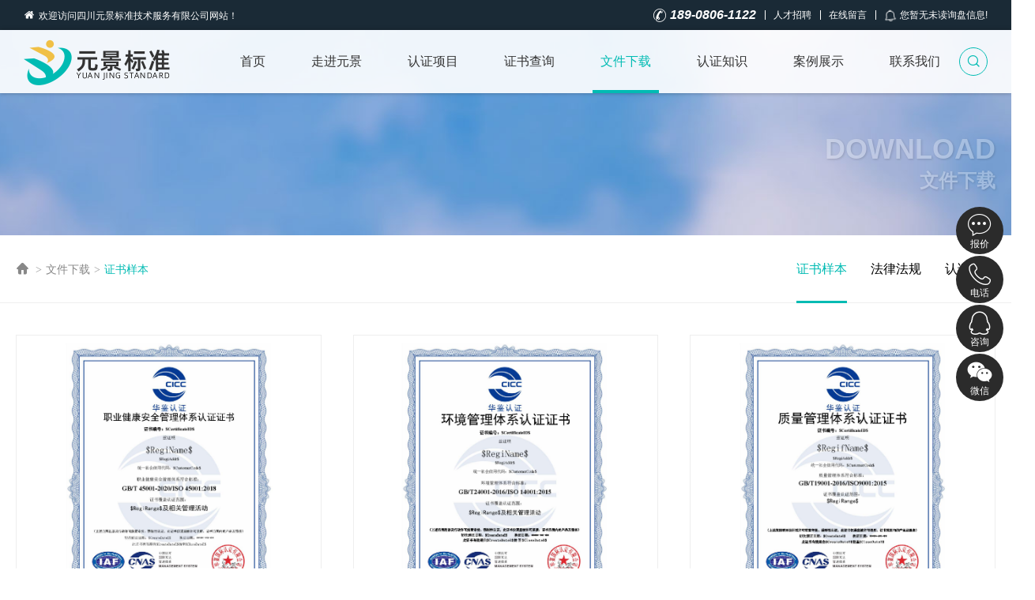

--- FILE ---
content_type: text/html; charset=utf-8
request_url: http://iso-yj.com/download/index_51.html
body_size: 14283
content:

<!DOCTYPE html>
<html lang="zh-cn">
<head>
	<meta charset="UTF-8">
	<meta content="IE=edge,chrome=1" http-equiv="X-UA-Compatible">
	<meta name="viewport" content="width=device-width,initial-scale=1,minimum-scale=1,user-scalable=no">
	<meta name="format-detection" content="telephone=no" />
	<meta name="apple-mobile-web-app-capable" content="yes"/>
	<meta name="renderer" content="webkit" />
	<title>证书样本 - 四川元景标准技术服务有限公司</title>
	<meta name="keywords" content="成都ISO认证,成都ISO9001质量体系认证,成都ISO14001环境体系认证,成都ISO45001职业健康安全体系认证,成都ISO22000食品安全体系认证,成都五星服务认证,成都ISO27001信息安全体系认证">
	<meta name="description" content="【元景】是一家主要办理成都ISO三体系认证服务的公司，主要业务：成都ISO9001质量体系认证/成都ISO14001环境体系认证咨询和成都ISO45001职业健康安全体系认证/成都ISO22000食品安全体系认证服务以及成都五星服务认证/成都ISO27001信息安全体系认证等各项认证办理，如您需要相关业务,欢迎致电我司。">
	<meta name="copyright" content="四川元景标准技术服务有限公司 版权所有" />
	<link rel="stylesheet" type="text/css" href="/static/css/animate.min.css" />
	<link rel="stylesheet" type="text/css" href="/static/css/iconfont.css">
	<link rel="stylesheet" type="text/css" href="/static/css/basic.css" />
	<link rel="stylesheet" type="text/css" href="/static/css/style.css" />
	<link rel="stylesheet" type="text/css" href="/static/css/sub.css">
	<link rel="stylesheet" type="text/css" href="/static/css/jquery.fancybox.css">
	<script type="text/javascript" src="/static/js/jquery-1.10.2.min.js"></script>
	<script type="text/javascript" src="/static/js/common.min.js"></script>
	<script type="text/javascript" src="/static/js/wow.min.js"></script>
	<script type="text/javascript" src="/static/js/basic.js"></script>
	<!--百度统计 开始-->
<script>
var _hmt = _hmt || [];
(function() {
  var hm = document.createElement("script");
  hm.src = "https://hm.baidu.com/hm.js?4eead2c019e428a46346df792c73f4f6";
  var s = document.getElementsByTagName("script")[0]; 
  s.parentNode.insertBefore(hm, s);
})();
</script>
<!--百度统计 结束-->	
	<!--[if lte IE 9]>
	<script type="text/javascript">
		$(function(){
			$('body').addClass('ie');
		});
	</script>
	<script src="/static/js/html5shiv.min.js"></script>
	<script src="/static/js/respond.min.js"></script>
	<![endif]-->
</head>

<body>
	
<header id="header">
		<div class="top-container container max-show small-hide min-hide">
			<span class="welcome">欢迎访问四川元景标准技术服务有限公司网站！</span><img style="display:none" src="/static/img/9001.jpg" alt="四川元景标准技术服务有限公司" />
			<div class="fr top-menu">
				<span class="tel-menu">189-0806-1122</span>
				<a class="ly-menu" href="/about/index_19.html">人才招聘</a>
                <a class="ly-menu" href="/contact/index_35.html">在线留言</a>
				<span class="notice-menu">
					<span class="iconfont icon-xiaoxi animated infinite diy-tada"></span>
										您暂无未读询盘信息!
									</span>
			</div>
		</div>
		<div class="nav-container container cf">
			<a class="logo" href="/" title="四川元景标准技术服务有限公司">
				<img src="/static/img/logo.png" alt="四川元景标准技术服务有限公司">
			</a>
			<div class="aside-box">
				<a class="call-icon" href="tel:189-0806-1122"></a>
				<span class="icon js-search-btn"></span>
			</div>
			<ul class="nav">
				<div class="nav-list-container-head">
					<span>SITEMAP</span>
				</div>
				<div class="nav-list-container">
					
						<li class="">
							<div class="column">
								<a href="/" target="">首页</a>
							</div>
														
						</li>
					
						<li class=" has-sub">
							<div class="column">
								<a href="/about" target="">走进元景</a>
							</div>
							
								<div class="box ">
									
										<dl class="">
											<dt>
												<a href="/about/index_13.html" target="">企业简介</a>
											</dt>
											
										</dl>
									
										<dl class="">
											<dt>
												<a href="/about/index_14.html" target="">发展历程</a>
											</dt>
											
										</dl>
									
										<dl class="">
											<dt>
												<a href="/about/index_30.html" target="">元景资讯</a>
											</dt>
											
										</dl>
									
										<dl class="">
											<dt>
												<a href="/about/index_15.html" target="">组织机构</a>
											</dt>
											
										</dl>
									
										<dl class=" has-sub">
											<dt>
												<a href="/about/index_19.html" target="">精英招聘</a>
											</dt>
											
												<dd>
													
														<a href="/about/index_20.html" target="">人才理念</a>
													
														<a href="/about/index_21.html" target="">最新招聘</a>
													
														<a href="/about/index_22.html" target="">员工风采</a>
																										
													<span class="bg small-hide min-hide"></span>
												</dd>
											
										</dl>
									
									<span class="bg small-hide min-hide"></span>
								</div>
														
						</li>
					
						<li class=" fixed-li has-sub">
							<div class="column">
								<a href="/service" target="">认证项目</a>
							</div>
							
								<div class="box special-menu">
									
										<dl class="">
											<dt>
												<a href="/service/index_23.html" target="">管理体系</a>
											</dt>
											
										</dl>
									
										<dl class="">
											<dt>
												<a href="/service/index_24.html" target="">服务认证</a>
											</dt>
											
										</dl>
									
										<dl class="">
											<dt>
												<a href="/service/index_25.html" target="">产品认证</a>
											</dt>
											
										</dl>
									
										<dl class="">
											<dt>
												<a href="/service/index_54.html" target="">资质认证</a>
											</dt>
											
										</dl>
									
									<span class="bg small-hide min-hide"></span>
								</div>
														
								<div id="fixed-nav-container">
									
										<div class="fixed-nav-cells">
											<div class="fixed-nav-title">管理体系</div>
											<div class="fixed-nav-link-box">
												
													<div class="link-box hot">
														<a href="/ISO9001" title="ISO9001质量管理体系认证">质量管理体系认证 ISO9001</a>
													</div>
												
													<div class="link-box hot">
														<a href="/ISO14001" title="ISO14001环境管理体系认证">环境管理体系认证 ISO14001</a>
													</div>
												
													<div class="link-box hot">
														<a href="/ISO45001" title="ISO45001职业健康安全管理体系认证">职业健康安全管理体系认证 ISO45001</a>
													</div>
												
													<div class="link-box hot">
														<a href="/ISO27001" title="ISO27001信息安全管理体系认证">信息安全管理体系认证 ISO27001</a>
													</div>
												
													<div class="link-box hot">
														<a href="/ISO20000" title="ISO20000信息技术服务管理体系认证">信息技术服务管理体系认证 ISO20000</a>
													</div>
												
													<div class="link-box hot">
														<a href="/HACCP" title="HACCP危害分析与关键控制点认证">危害分析与关键控制点认证 HACCP</a>
													</div>
												
													<div class="link-box hot">
														<a href="/ISO22000" title="ISO22000食品安全管理体系认证">食品安全管理体系认证 ISO22000</a>
													</div>
												
													<div class="link-box ">
														<a href="/service/article_550.html" title="CTS CICC-S44城市管理服务认证">城市管理服务认证 CTS CICC-S44</a>
													</div>
												
													<div class="link-box ">
														<a href="/service/article_549.html" title="ISO/IEC 29151个人数据隐私保护管理体系认证">个人数据隐私保护管理体系认证 ISO/IEC 29151</a>
													</div>
												
													<div class="link-box ">
														<a href="/service/article_548.html" title="ISO 41001设施管理体系认证">设施管理体系认证 ISO 41001</a>
													</div>
												
													<div class="link-box ">
														<a href="/service/article_546.html" title="GB/T 41255智能工厂管理体系认证">智能工厂管理体系认证 GB/T 41255</a>
													</div>
												
													<div class="link-box ">
														<a href="/service/article_545.html" title="CTS CICC-S43未来工厂建设管理体系认证">未来工厂建设管理体系认证 CTS CICC-S43</a>
													</div>
												
													<div class="link-box ">
														<a href="/service/article_544.html" title="GB/T 37393数字化车间管理体系认证">数字化车间管理体系认证 GB/T 37393</a>
													</div>
												
													<div class="link-box ">
														<a href="/service/article_535.html" title="CTS CICC-S42反恐管理体系认证">反恐管理体系认证 CTS CICC-S42</a>
													</div>
												
													<div class="link-box ">
														<a href="/service/article_534.html" title="CTS CICC-S41防暴力管理体系认证">防暴力管理体系认证 CTS CICC-S41</a>
													</div>
												
													<div class="link-box ">
														<a href="/service/article_533.html" title="GB/T 39587防静电管理体系认证">防静电管理体系认证 GB/T 39587</a>
													</div>
												
													<div class="link-box ">
														<a href="/service/article_532.html" title="ISO IEC 23894人工智能风险管理体系认证">人工智能风险管理体系认证 ISO IEC 23894</a>
													</div>
												
													<div class="link-box ">
														<a href="/service/article_531.html" title="IEC 42001人工智能管理体系认证">人工智能管理体系认证 IEC 42001</a>
													</div>
												
													<div class="link-box ">
														<a href="/service/article_530.html" title="EN 15085-2轨道车辆焊接管理体系认证">轨道车辆焊接管理体系认证 EN 15085-2</a>
													</div>
												
													<div class="link-box ">
														<a href="/service/article_529.html" title="CTS CICC-S37绿色电力管理体系认证">绿色电力管理体系认证 CTS CICC-S37</a>
													</div>
												
													<div class="link-box ">
														<a href="/service/article_513.html" title="SB/T 10428生鲜食品配送管理体系认证">生鲜食品配送管理体系认证 SB/T 10428</a>
													</div>
												
													<div class="link-box ">
														<a href="/service/article_512.html" title="ISO/IEC 27017云服务信息安全管理体系认证">云服务信息安全管理体系认证 ISO/IEC 27017</a>
													</div>
												
													<div class="link-box ">
														<a href="/service/article_511.html" title="GB/T 42765保安服务管理体系认证">保安服务管理体系认证 GB/T 42765</a>
													</div>
												
													<div class="link-box ">
														<a href="/service/article_506.html" title="CTS CICC-S28数智化绿色低碳管理体系认证">数智化绿色低碳管理体系认证 CTS CICC-S28</a>
													</div>
												
													<div class="link-box ">
														<a href="/service/article_505.html" title="GB/T 39257制造企业绿色供应链管理体系认证">制造企业绿色供应链管理体系认证 GB/T 39257</a>
													</div>
												
													<div class="link-box ">
														<a href="/service/article_493.html" title="CTS CICC-S55客户投诉管理体系认证">客户投诉管理体系认证 CTS CICC-S55</a>
													</div>
												
													<div class="link-box ">
														<a href="/service/article_492.html" title="GB/T 33000安全生产标准化管理体系认证">安全生产标准化管理体系认证 GB/T 33000</a>
													</div>
												
													<div class="link-box ">
														<a href="/service/article_490.html" title="CTS CICC-S19智能制造管理体系认证">智能制造管理体系认证 CTS CICC-S19</a>
													</div>
												
													<div class="link-box ">
														<a href="/service/article_484.html" title="T/CECA-G 0171-2022零碳工厂认证">零碳工厂认证 T/CECA-G 0171-2022</a>
													</div>
												
													<div class="link-box ">
														<a href="/service/article_483.html" title="T/DZJN00系列碳标签认证">碳标签认证 T/DZJN00系列</a>
													</div>
												
													<div class="link-box ">
														<a href="/ISO14067" title="GB/T 24067碳足迹管理体系认证">碳足迹管理体系认证 GB/T 24067</a>
													</div>
												
													<div class="link-box ">
														<a href="/ISO31000" title="ISO31000风险管理体系认证">风险管理体系认证 ISO31000</a>
													</div>
												
													<div class="link-box ">
														<a href="/ISO27701" title="ISO27701隐私信息管理体系认证">隐私信息管理体系认证 ISO27701</a>
													</div>
												
													<div class="link-box ">
														<a href="/GB/T37029" title="GB/T 37029食品可追溯管理体系认证">食品可追溯管理体系认证 GB/T 37029</a>
													</div>
												
													<div class="link-box ">
														<a href="/GB/T38159" title="GB/T38159重要产品追溯管理体系认证">重要产品追溯管理体系认证 GB/T38159</a>
													</div>
												
													<div class="link-box ">
														<a href="/ ISO10012" title="ISO10012测量管理体系认证">测量管理体系认证 ISO10012</a>
													</div>
												
													<div class="link-box hot">
														<a href="/ISO50001" title="ISO50001能源管理体系认证">能源管理体系认证 ISO50001</a>
													</div>
												
													<div class="link-box ">
														<a href="/ GB/T19580" title="GB/T19580卓越绩效管理体系认证">卓越绩效管理体系认证 GB/T19580</a>
													</div>
												
													<div class="link-box ">
														<a href="/GB/T24353" title="GB/T24353安全风险管理体系认证">安全风险管理体系认证 GB/T24353</a>
													</div>
												
													<div class="link-box ">
														<a href="/QC080000" title="IECQ QC080000有害物质过程管理体系认证">有害物质过程管理体系认证 IECQ QC080000</a>
													</div>
												
													<div class="link-box hot">
														<a href="/ISO14064" title="ISO14064温室气体核查">温室气体核查 ISO14064</a>
													</div>
												
													<div class="link-box ">
														<a href="/IATF16949" title="IATF16949汽车行业质量管理体系认证">汽车行业质量管理体系认证 IATF16949</a>
													</div>
												
													<div class="link-box ">
														<a href="/GB/T39604" title="GB/T39604社会责任管理体系认证">社会责任管理体系认证 GB/T39604</a>
													</div>
												
													<div class="link-box ">
														<a href="/CICC-S09" title="CTS CICC-S09创新管理体系认证">创新管理体系认证 CTS CICC-S09</a>
													</div>
												
													<div class="link-box ">
														<a href="/CICC-S08" title="RB/T 089绿色供应链管理体系认证">绿色供应链管理体系认证 RB/T 089</a>
													</div>
												
													<div class="link-box ">
														<a href="/GB/T31950" title="GB/T31950企业诚信管理体系认证">企业诚信管理体系认证 GB/T31950</a>
													</div>
												
													<div class="link-box ">
														<a href="/ISO10015" title="ISO10015培训管理体系认证">培训管理体系认证 ISO10015</a>
													</div>
												
													<div class="link-box ">
														<a href="/ISO22301" title="ISO22301业务连续性管理体系认证">业务连续性管理体系认证 ISO22301</a>
													</div>
												
													<div class="link-box ">
														<a href="/ISO55001" title="ISO55001资产管理体系认证">资产管理体系认证 ISO55001</a>
													</div>
												
													<div class="link-box ">
														<a href="/ISO37001" title="ISO37001反贿赂管理体系认证">反贿赂管理体系认证 ISO37001</a>
													</div>
												
											</div>
											<a class="see-all" href="/service/index_23.html">查看所有</a>
										</div>
									
										<div class="fixed-nav-cells">
											<div class="fixed-nav-title">服务认证</div>
											<div class="fixed-nav-link-box">
												
													<div class="link-box hot">
														<a href="/GB/T27922" title="GB/T27922商品售后服务认证">商品售后服务认证 GB/T27922</a>
													</div>
												
													<div class="link-box ">
														<a href="/service/article_551.html" title="GB/T 37422绿色包装认证">绿色包装认证 GB/T 37422</a>
													</div>
												
													<div class="link-box ">
														<a href="/service/article_547.html" title="CTS CICC-S36数字领航企业评价认证">数字领航企业评价认证 CTS CICC-S36</a>
													</div>
												
													<div class="link-box ">
														<a href="/service/article_518.html" title="RB/T 302合同能源管理服务认证">合同能源管理服务认证 RB/T 302</a>
													</div>
												
													<div class="link-box ">
														<a href="/service/article_517.html" title="GB/T 40064节能技术服务认证">节能技术服务认证 GB/T 40064</a>
													</div>
												
													<div class="link-box ">
														<a href="/service/article_514.html" title="SB/T 10873生鲜农产品供应商星级认证">生鲜农产品供应商星级认证 SB/T 10873</a>
													</div>
												
													<div class="link-box ">
														<a href="/service/article_504.html" title="GB/T 32161绿色设计产品评价认证">绿色设计产品评价认证 GB/T 32161</a>
													</div>
												
													<div class="link-box ">
														<a href="/service/article_503.html" title="GB/T 18894档案产品与服务类企业认证">档案产品与服务类企业认证 GB/T 18894</a>
													</div>
												
													<div class="link-box ">
														<a href="/service/article_489.html" title="CTS CICC-S18垃圾分类及运收服务规范认证">垃圾分类及运收服务规范认证 CTS CICC-S18</a>
													</div>
												
													<div class="link-box ">
														<a href="/service/article_482.html" title="GB/T 36132绿色工厂评价认证">绿色工厂评价认证 GB/T 36132</a>
													</div>
												
													<div class="link-box ">
														<a href="/service/article_477.html" title="CTS CICC-S17绿色企业认证">绿色企业认证 CTS CICC-S17</a>
													</div>
												
													<div class="link-box ">
														<a href="/service/article_481.html" title="SB/T 10595环境卫生质量标准体系认证">环境卫生质量标准体系认证 SB/T 10595</a>
													</div>
												
													<div class="link-box ">
														<a href="/service/article_480.html" title="GB/T 37228应急预案管理能力评价认证">应急预案管理能力评价认证 GB/T 37228</a>
													</div>
												
													<div class="link-box ">
														<a href="/GB/T33718" title="GB/T33718合同履约能力服务评价认证">合同履约能力服务评价认证 GB/T33718</a>
													</div>
												
													<div class="link-box ">
														<a href="/T/SIA011" title="T/SIA 011信息系统服务商交付能力评估认证">信息系统服务商交付能力评估认证 T/SIA 011</a>
													</div>
												
													<div class="link-box ">
														<a href="/CICC-S12" title="CTS CICC-S12计算机档案管理软件类企业要求认证">计算机档案管理软件类企业要求认证 CTS CICC-S12</a>
													</div>
												
													<div class="link-box ">
														<a href="/CICC-S11" title="CTS CICC-S11档案数字化加工服务认证">档案数字化加工服务认证 CTS CICC-S11</a>
													</div>
												
													<div class="link-box ">
														<a href="/CICC-S10" title="CTS CICC-S10环境服务认证">环境服务认证 CTS CICC-S10</a>
													</div>
												
													<div class="link-box ">
														<a href="/service/article_438.html" title="GB/T15496企业标准化良好行为认证">企业标准化良好行为认证 GB/T15496</a>
													</div>
												
													<div class="link-box ">
														<a href="/GB/T33129" title="GB/T33129生鲜农产品配送服务认证">生鲜农产品配送服务认证 GB/T33129</a>
													</div>
												
													<div class="link-box ">
														<a href="/GB/T19039" title="GB/T19039顾客满意度测评认证">顾客满意度测评认证 GB/T19039</a>
													</div>
												
													<div class="link-box ">
														<a href="/GB/T31863" title="GB/T31863重质量守信用认证">重质量守信用认证 GB/T31863</a>
													</div>
												
													<div class="link-box ">
														<a href="/CICC-S03" title="CTS CICC-S03品质验证认证">品质验证认证 CTS CICC-S03</a>
													</div>
												
													<div class="link-box ">
														<a href="/GB/T23793" title="GB/T23793合格供应商信用评价认证">合格供应商信用评价认证 GB/T23793</a>
													</div>
												
													<div class="link-box ">
														<a href="/CICC-S05" title="CTS CICC-S05企业质量安全信用等级评价认证">企业质量安全信用等级评价认证 CTS CICC-S05</a>
													</div>
												
													<div class="link-box ">
														<a href="/GB/T31863" title="GB/T31863企业质量信用等级评价认证">企业质量信用等级评价认证 GB/T31863</a>
													</div>
												
													<div class="link-box ">
														<a href="/AAA" title="GB/T23794AAA企业信用等级评价认证">AAA企业信用等级评价认证 GB/T23794</a>
													</div>
												
													<div class="link-box ">
														<a href="/GB-T31863" title="GB/T31863企业履约能力评价认证">企业履约能力评价认证 GB/T31863</a>
													</div>
												
													<div class="link-box ">
														<a href="/GB/T36733" title="GB/T36733服务质量评价认证">服务质量评价认证 GB/T36733</a>
													</div>
												
													<div class="link-box ">
														<a href="/GB-T23793" title="GB/T23793供应商综合实力评价认证">供应商综合实力评价认证 GB/T23793</a>
													</div>
												
													<div class="link-box ">
														<a href="/GB/T27925" title="GB/T27925商业信誉评价服务认证">商业信誉评价服务认证 GB/T27925</a>
													</div>
												
													<div class="link-box ">
														<a href="/CICC-S02" title="CTS CICC-S02家具定制服务认证">家具定制服务认证 CTS CICC-S02</a>
													</div>
												
													<div class="link-box ">
														<a href="/GB/T19095" title="GB/T19095生活垃圾分类服务能力认证">生活垃圾分类服务能力认证 GB/T19095</a>
													</div>
												
													<div class="link-box ">
														<a href="/SB/T10856" title="SB/T10856团餐餐饮服务认证">团餐餐饮服务认证 SB/T10856</a>
													</div>
												
													<div class="link-box ">
														<a href="/DB11/T213" title="CJJ/T 287园林绿化养护服务认证">园林绿化养护服务认证 CJJ/T 287</a>
													</div>
												
													<div class="link-box ">
														<a href="/GA/T594" title="CTS CICC-S53保安服务认证">保安服务认证 CTS CICC-S53</a>
													</div>
												
													<div class="link-box ">
														<a href="/SB/T10595" title="CTS CICC-S54清洁服务认证">清洁服务认证 CTS CICC-S54</a>
													</div>
												
													<div class="link-box ">
														<a href="/GB/T35796" title="GB/T35796养老服务认证">养老服务认证 GB/T35796</a>
													</div>
												
													<div class="link-box ">
														<a href="/GB/T20647.9" title="GB/T20647.9物业管理服务认证">物业管理服务认证 GB/T20647.9</a>
													</div>
												
													<div class="link-box ">
														<a href="/RB/T304" title="RB/T304城市配送服务认证">城市配送服务认证 RB/T304</a>
													</div>
												
													<div class="link-box ">
														<a href="/RB/T309" title="RB/T309餐厅餐饮服务认证">餐厅餐饮服务认证 RB/T309</a>
													</div>
												
													<div class="link-box ">
														<a href="/CICC-S04" title="CTS CICC-S04售后服务体系完善程度认证">售后服务体系完善程度认证 CTS CICC-S04</a>
													</div>
												
													<div class="link-box ">
														<a href="/GB/T16868" title="GB/T16868商品经营企业服务认证">商品经营企业服务认证 GB/T16868</a>
													</div>
												
													<div class="link-box ">
														<a href="/CICC-S01" title="CTS CICC-S01建筑工程绿色施工服务认证">建筑工程绿色施工服务认证 CTS CICC-S01</a>
													</div>
												
													<div class="link-box ">
														<a href="/GB-T27925" title="CTS CICC-S56商业企业品牌认证">商业企业品牌认证 CTS CICC-S56</a>
													</div>
												
											</div>
											<a class="see-all" href="/service/index_24.html">查看所有</a>
										</div>
									
										<div class="fixed-nav-cells">
											<div class="fixed-nav-title">产品认证</div>
											<div class="fixed-nav-link-box">
												
													<div class="link-box ">
														<a href="/service/article_521.html" title="CTS CICC-S34纯粮固态发酵白酒产品认证">纯粮固态发酵白酒产品认证 CTS CICC-S34</a>
													</div>
												
													<div class="link-box ">
														<a href="/service/article_498.html" title="GH/T1135富硒产品认证">富硒产品认证 GH/T1135</a>
													</div>
												
													<div class="link-box ">
														<a href="/PAS2060" title="PAS2060碳中和认证">碳中和认证 PAS2060</a>
													</div>
												
													<div class="link-box ">
														<a href="/service/article_476.html" title="ISO14067产品碳足迹认证">产品碳足迹认证 ISO14067</a>
													</div>
												
													<div class="link-box ">
														<a href="/service/article_475.html" title="CTS CICC-S15无抗产品认证">无抗产品认证 CTS CICC-S15</a>
													</div>
												
													<div class="link-box ">
														<a href="/RoHS" title="RoHS环保认证">环保认证 RoHS</a>
													</div>
												
													<div class="link-box hot">
														<a href="/ISO14024" title="ISO14024中国环境标志认证(十环)认证">中国环境标志认证(十环)认证 ISO14024</a>
													</div>
												
													<div class="link-box ">
														<a href="/service/article_341.html" title="三星绿色建材认证">绿色建材认证 三星</a>
													</div>
												
													<div class="link-box ">
														<a href="/CGP" title="CGP绿色产品认证">绿色产品认证 CGP</a>
													</div>
												
													<div class="link-box ">
														<a href="/CCC" title="CCC中国强制性产品认证">中国强制性产品认证 CCC</a>
													</div>
												
													<div class="link-box ">
														<a href="/GB/T27065" title="CQC自愿性产品认证">自愿性产品认证 CQC</a>
													</div>
												
													<div class="link-box ">
														<a href="/ENERGY" title="CQC中国节能认证">中国节能认证 CQC</a>
													</div>
												
													<div class="link-box ">
														<a href="/ECOLABELLING" title="CQC中国环保认证">中国环保认证 CQC</a>
													</div>
												
													<div class="link-box ">
														<a href="/CE" title="CE标志欧盟CE认证">欧盟CE认证 CE标志</a>
													</div>
												
													<div class="link-box ">
														<a href="/OP" title="GB/T19630有机产品OP认证">有机产品OP认证 GB/T19630</a>
													</div>
												
													<div class="link-box ">
														<a href="/GAP" title="GB/T20014.1良好农业规范GAP认证">良好农业规范GAP认证 GB/T20014.1</a>
													</div>
												
													<div class="link-box ">
														<a href="/GB/T19630" title=" 加工食品、饮料和烟草产品认证">加工食品、饮料和烟草产品认证  </a>
													</div>
												
													<div class="link-box ">
														<a href="/service/article_311.html" title=" 农林（牧）渔;中药产品认证">农林（牧）渔;中药产品认证  </a>
													</div>
												
													<div class="link-box ">
														<a href="/service/article_310.html" title=" 有机投入品评估产品认证">有机投入品评估产品认证  </a>
													</div>
												
											</div>
											<a class="see-all" href="/service/index_25.html">查看所有</a>
										</div>
									
										<div class="fixed-nav-cells">
											<div class="fixed-nav-title">资质认证</div>
											<div class="fixed-nav-link-box">
												
													<div class="link-box ">
														<a href="/service/article_322.html" title=" 安防工程企业设计施工维护能力证书">安防工程企业设计施工维护能力证书  </a>
													</div>
												
													<div class="link-box ">
														<a href="/service/article_321.html" title=" 军工四证认证">军工四证认证  </a>
													</div>
												
													<div class="link-box ">
														<a href="/service/article_320.html" title=" 涉密信息系统集成">涉密信息系统集成  </a>
													</div>
												
													<div class="link-box ">
														<a href="/service/article_334.html" title=" 双软认证">双软认证  </a>
													</div>
												
													<div class="link-box ">
														<a href="/service/article_330.html" title=" 高新技术企业认定">高新技术企业认定  </a>
													</div>
												
													<div class="link-box ">
														<a href="/ITSS" title=" ITSS运维服务能力成熟度认证">ITSS运维服务能力成熟度认证  </a>
													</div>
												
													<div class="link-box ">
														<a href="/CCRC" title=" CCRC信息安全服务资质认证">CCRC信息安全服务资质认证  </a>
													</div>
												
													<div class="link-box hot">
														<a href="/GB/T33000" title="  交通运输企业安全生产标准化建设评价">交通运输企业安全生产标准化建设评价   </a>
													</div>
												
													<div class="link-box ">
														<a href="/service/article_345.html" title=" 科技型中小企业认定">科技型中小企业认定  </a>
													</div>
												
													<div class="link-box ">
														<a href="/SPCA" title=" SPCA软件过程及能力成熟度评估">SPCA软件过程及能力成熟度评估  </a>
													</div>
												
													<div class="link-box ">
														<a href="/ITSEC" title=" ITSEC信息安全服务资质">ITSEC信息安全服务资质  </a>
													</div>
												
													<div class="link-box ">
														<a href="/CS" title=" CS信息系统建设和服务能力评估">CS信息系统建设和服务能力评估  </a>
													</div>
												
													<div class="link-box ">
														<a href="/CMMI" title=" CMMI软件能力成熟度认证">CMMI软件能力成熟度认证  </a>
													</div>
												
													<div class="link-box ">
														<a href="/DCMM" title=" DCMM数据管理能力成熟度评估认证">DCMM数据管理能力成熟度评估认证  </a>
													</div>
												
													<div class="link-box ">
														<a href="/GB/T23001" title="GB/T 23001两化融合管理体系认证">两化融合管理体系认证 GB/T 23001</a>
													</div>
												
											</div>
											<a class="see-all" href="/service/index_54.html">查看所有</a>
										</div>
									
								</div>
							
						</li>
					
						<li class=" has-sub">
							<div class="column">
								<a href="/query" target="">证书查询</a>
							</div>
							
								<div class="box ">
									
										<dl class="">
											<dt>
												<a href="/query/index_27.html" target="">报告查询</a>
											</dt>
											
										</dl>
									
										<dl class="">
											<dt>
												<a href="http://cx.cnca.cn/CertECloud/result/skipResultList" target="_blank">证书查询</a>
											</dt>
											
										</dl>
									
									<span class="bg small-hide min-hide"></span>
								</div>
														
						</li>
					
						<li class="active has-sub">
							<div class="column">
								<a href="/download" target="">文件下载</a>
							</div>
							
								<div class="box ">
									
										<dl class="active">
											<dt>
												<a href="/download/index_51.html" target="">证书样本</a>
											</dt>
											
										</dl>
									
										<dl class="">
											<dt>
												<a href="/download/index_50.html" target="">法律法规</a>
											</dt>
											
										</dl>
									
										<dl class="">
											<dt>
												<a href="/download/index_29.html" target="">认证标准</a>
											</dt>
											
										</dl>
									
									<span class="bg small-hide min-hide"></span>
								</div>
														
						</li>
					
						<li class=" has-sub">
							<div class="column">
								<a href="/knowledge" target="">认证知识</a>
							</div>
							
								<div class="box ">
									
										<dl class="">
											<dt>
												<a href="/knowledge/index_31.html" target="">认证百科</a>
											</dt>
											
										</dl>
									
										<dl class="">
											<dt>
												<a href="/knowledge/index_32.html" target="">行业资讯</a>
											</dt>
											
										</dl>
									
										<dl class="">
											<dt>
												<a href="/knowledge/index_46.html" target="">常见问题</a>
											</dt>
											
										</dl>
									
									<span class="bg small-hide min-hide"></span>
								</div>
														
						</li>
					
						<li class=" has-sub">
							<div class="column">
								<a href="/case" target="">案例展示</a>
							</div>
							
								<div class="box ">
									
										<dl class="">
											<dt>
												<a href="/case/index_33.html" target="">体系认证</a>
											</dt>
											
										</dl>
									
										<dl class="">
											<dt>
												<a href="/case/index_34.html" target="">产品认证</a>
											</dt>
											
										</dl>
									
										<dl class="">
											<dt>
												<a href="/case/index_53.html" target="">服务认证</a>
											</dt>
											
										</dl>
									
									<span class="bg small-hide min-hide"></span>
								</div>
														
						</li>
					
						<li class="">
							<div class="column">
								<a href="/contact" target="">联系我们</a>
							</div>
														
						</li>
					
				</div>
				<div class="ad-container">
					<!--<div class="hk">2777.HK</div>-->
					<div class="p">鉴证卓越，铸就辉煌</div>
					<div class="rf">CICC</div>
					<div class="p">元景企业管理</div>
					<div class="h4">专业认证机构</div>
					<div class="h5">SINCE 2003</div>
				</div>
			</ul>
			<a class="nav-btn" href="javascript:;"><span></span></a>
		</div>
	</header>
	<form id="search-popup-block" action="/search">
		<a class="close-btn" href="javascript:;">×</a>
		<h3 class="title">搜索你所关注的</h3>
		<div class="form-group">
			<input class="text js-search-text" name="search" type="text" placeholder="搜索关键词">
			<a class="submit-btn" href="javascript:;"></a>
		</div>
		<h3 class="title">搜索建议</h3>
		<div class="label-box">
			
				<a href="/search?search=ISO9001">ISO9001</a>
			
				<a href="/search?search=ISO14001">ISO14001</a>
			
				<a href="/search?search=ISO45001">ISO45001</a>
			
				<a href="/search?search=GB/T50430">GB/T50430</a>
					</div>
	</form>

	<div id="main">
		<!-- banner部分 -->
		<div class="banner small-hide min-hide" data-imgsrc="/static/temp/5.jpg">
		
	<div class="text-box">
		<div class="container">
			<p class="title">download</p>
			<p class="info">文件下载</p>
		</div>
	</div>
</div>		<!-- banner部分 END -->

		<div class="sub-head-box">
		<div class="container cf">
			<div class="position-box small-hide min-hide">
				<a class="iconfont icon-zhuye1" href="/"></a>
				<span>&gt;</span><a href="/download">文件下载</a><span>&gt;</span><a class="last" href="/download/index_51.html">证书样本</a>				
			</div>
			<div class="sub-nav">
				<span class="mobile-show max-hide"></span>
				<div class="list">
										
						<dl class="active">
							<dt>
								<a href="/download/index_51.html">证书样本</a>
							</dt>
							
						</dl>
										
						<dl class="">
							<dt>
								<a href="/download/index_50.html">法律法规</a>
							</dt>
							
						</dl>
										
						<dl class="">
							<dt>
								<a href="/download/index_29.html">认证标准</a>
							</dt>
							
						</dl>
					
				</div>
			</div>
		</div>
	</div>
		
		<div class="container qua-list-container sub-body-container">
						
				<ul class="qua-list-block wow-list cf" data-wow-duration="1300">
					
						<li class="qua-list-section">
							<a class="fancybox block" rel="gallery1" href="/userfile/image/zhengshu/21.jpg" title="职业健康安全管理体系认证证书（带标）">
								<div class="pic-box">
									<div class="whole-pic">
										<span class="img" data-imgsrc="/userfile/image/zhengshu/21.jpg"></span>
									</div>
									<span class="icon"></span>
								</div>
								<h3 class="title">职业健康安全管理体系认证证书（带标）</h3>
							</a>
						</li>
					
						<li class="qua-list-section">
							<a class="fancybox block" rel="gallery1" href="/userfile/image/zhengshu/20.jpg" title="环境管理体系认证证书（带标）">
								<div class="pic-box">
									<div class="whole-pic">
										<span class="img" data-imgsrc="/userfile/image/zhengshu/20.jpg"></span>
									</div>
									<span class="icon"></span>
								</div>
								<h3 class="title">环境管理体系认证证书（带标）</h3>
							</a>
						</li>
					
						<li class="qua-list-section">
							<a class="fancybox block" rel="gallery1" href="/userfile/image/zhengshu/19.jpg" title="质量管理体系认证证书（带标）">
								<div class="pic-box">
									<div class="whole-pic">
										<span class="img" data-imgsrc="/userfile/image/zhengshu/19.jpg"></span>
									</div>
									<span class="icon"></span>
								</div>
								<h3 class="title">质量管理体系认证证书（带标）</h3>
							</a>
						</li>
					
						<li class="qua-list-section">
							<a class="fancybox block" rel="gallery1" href="/userfile/image/zhengshu/122.jpg" title="城市管理服务认证证书">
								<div class="pic-box">
									<div class="whole-pic">
										<span class="img" data-imgsrc="/userfile/image/zhengshu/122.jpg"></span>
									</div>
									<span class="icon"></span>
								</div>
								<h3 class="title">城市管理服务认证证书</h3>
							</a>
						</li>
					
						<li class="qua-list-section">
							<a class="fancybox block" rel="gallery1" href="/userfile/image/zhengshu/121.jpg" title="个人数据隐私保护管理体系认证证书">
								<div class="pic-box">
									<div class="whole-pic">
										<span class="img" data-imgsrc="/userfile/image/zhengshu/121.jpg"></span>
									</div>
									<span class="icon"></span>
								</div>
								<h3 class="title">个人数据隐私保护管理体系认证证书</h3>
							</a>
						</li>
					
						<li class="qua-list-section">
							<a class="fancybox block" rel="gallery1" href="/userfile/image/zhengshu/120.jpg" title="设施管理体系认证证书">
								<div class="pic-box">
									<div class="whole-pic">
										<span class="img" data-imgsrc="/userfile/image/zhengshu/120.jpg"></span>
									</div>
									<span class="icon"></span>
								</div>
								<h3 class="title">设施管理体系认证证书</h3>
							</a>
						</li>
					
						<li class="qua-list-section">
							<a class="fancybox block" rel="gallery1" href="/userfile/image/zhengshu/118.jpg" title="智能工厂管理体系认证证书">
								<div class="pic-box">
									<div class="whole-pic">
										<span class="img" data-imgsrc="/userfile/image/zhengshu/118.jpg"></span>
									</div>
									<span class="icon"></span>
								</div>
								<h3 class="title">智能工厂管理体系认证证书</h3>
							</a>
						</li>
					
						<li class="qua-list-section">
							<a class="fancybox block" rel="gallery1" href="/userfile/image/zhengshu/117.jpg" title="未来工厂建设管理体系认证证书">
								<div class="pic-box">
									<div class="whole-pic">
										<span class="img" data-imgsrc="/userfile/image/zhengshu/117.jpg"></span>
									</div>
									<span class="icon"></span>
								</div>
								<h3 class="title">未来工厂建设管理体系认证证书</h3>
							</a>
						</li>
					
						<li class="qua-list-section">
							<a class="fancybox block" rel="gallery1" href="/userfile/image/zhengshu/116.jpg" title="数字化车间管理体系认证证书">
								<div class="pic-box">
									<div class="whole-pic">
										<span class="img" data-imgsrc="/userfile/image/zhengshu/116.jpg"></span>
									</div>
									<span class="icon"></span>
								</div>
								<h3 class="title">数字化车间管理体系认证证书</h3>
							</a>
						</li>
					
						<li class="qua-list-section">
							<a class="fancybox block" rel="gallery1" href="/userfile/image/zhengshu/115.jpg" title="反恐管理体系认证证书">
								<div class="pic-box">
									<div class="whole-pic">
										<span class="img" data-imgsrc="/userfile/image/zhengshu/115.jpg"></span>
									</div>
									<span class="icon"></span>
								</div>
								<h3 class="title">反恐管理体系认证证书</h3>
							</a>
						</li>
					
						<li class="qua-list-section">
							<a class="fancybox block" rel="gallery1" href="/userfile/image/zhengshu/114.jpg" title="防暴力管理体系认证证书">
								<div class="pic-box">
									<div class="whole-pic">
										<span class="img" data-imgsrc="/userfile/image/zhengshu/114.jpg"></span>
									</div>
									<span class="icon"></span>
								</div>
								<h3 class="title">防暴力管理体系认证证书</h3>
							</a>
						</li>
					
						<li class="qua-list-section">
							<a class="fancybox block" rel="gallery1" href="/userfile/image/zhengshu/113.jpg" title="防静电管理体系认证证书">
								<div class="pic-box">
									<div class="whole-pic">
										<span class="img" data-imgsrc="/userfile/image/zhengshu/113.jpg"></span>
									</div>
									<span class="icon"></span>
								</div>
								<h3 class="title">防静电管理体系认证证书</h3>
							</a>
						</li>
					
				</ul>

				<div class="page-btn wow fadeInUp" data-wow-delay=".1s">
					<span class="iconfont icon-jiantou-r"></span><span class='num'>1</span><a class='num' href='/download/index_51.html?page=2'>2</a><a class='num' href='/download/index_51.html?page=3'>3</a><a class='num' href='/download/index_51.html?page=4'>4</a><a class='num' href='/download/index_51.html?page=5'>5</a><a class='num' href='/download/index_51.html?page=6'>...</a><a class='iconfont icon-jiantou-l' href='/download/index_51.html?page=2'></a>					
				</div>
			
		</div>

	</div>
	<footer id="footer">
		<span class="mobile-top max-hide small-hide"></span>
		<div class="menu-tab-container cf small-hide min-hide">
			<div class="container flex sb wow-list" data-wow-duration="1300" data-name="fadeInDown">
				<div class="menu-cells">
					<div class="menu-cell">
						<span class="iconfont icon-hulianwangdashuju-"></span>
						<h3 class="title">价格透明</h3>
						<p class="info">价格实惠无隐形收费<br>承诺不成功不收费！</p>
					</div>
				</div>
				<div class="menu-cells">
					<div class="menu-cell">
						<span class="iconfont icon-pinzhi"></span>
						<h3 class="title">权威信赖</h3>
						<p class="info">每张证书官网可查<br>国家认监委相关资质备案！</p>
					</div>
				</div>
				<div class="menu-cells">
					<div class="menu-cell">
						<span class="iconfont icon-kuaisu"></span>
						<h3 class="title">快捷高效</h3>
						<p class="info">响应迅速，拿证更快<br>多城市一站式认证审核！</p>
					</div>
				</div>
				<div class="menu-cells">
					<div class="menu-cell">
						<span class="iconfont icon-kefu"></span>
						<h3 class="title">售后无忧</h3>
						<p class="info">专业顾问全程服务<br>30万+企业客户共同选择！</p>
					</div>
				</div>
			</div>
		</div>
		<div class="container1 footer-center-block">
			<div class="content-container flex sb cf">
				<dl class="address-box small-hide wow fadeInUp">
					<dd><img class="logo" src="/static/img/footer-logo.png" alt="四川元景标准技术服务有限公司"></dd>
					<dd>电话：189-0806-1122</dd>
					<dd>邮箱：3003912786@qq.com</dd>
                    <dd>网址：www.isoyj.com</dd>
					<dd>地址：四川省成都高新区天府大道南段1399号3栋1单元5楼、6楼</dd>
				</dl>
				<div class="list-box flex sb wow-list" data-wow-duration="1300" data-name="fadeInLeft">
					
						<dl class="min-hide">
							<dt>走进元景</dt>
							
								<dd><a href="/about/index_13.html" title="企业简介" target="">企业简介</a></dd>
							
								<dd><a href="/about/index_14.html" title="发展历程" target="">发展历程</a></dd>
							
								<dd><a href="/about/index_30.html" title="元景资讯" target="">元景资讯</a></dd>
							
								<dd><a href="/about/index_15.html" title="组织机构" target="">组织机构</a></dd>
							
								<dd><a href="/about/index_19.html" title="精英招聘" target="">精英招聘</a></dd>
							
						</dl>
					
						<dl class="min-hide">
							<dt>认证项目</dt>
							
								<dd><a href="/service/index_23.html" title="管理体系" target="">管理体系</a></dd>
							
								<dd><a href="/service/index_24.html" title="服务认证" target="">服务认证</a></dd>
							
								<dd><a href="/service/index_25.html" title="产品认证" target="">产品认证</a></dd>
							
								<dd><a href="/service/index_54.html" title="资质认证" target="">资质认证</a></dd>
							
						</dl>
					
						<dl class="min-hide">
							<dt>证书查询</dt>
							
								<dd><a href="/query/index_27.html" title="报告查询" target="">报告查询</a></dd>
							
								<dd><a href="http://cx.cnca.cn/CertECloud/result/skipResultList" title="证书查询" target="_blank">证书查询</a></dd>
							
						</dl>
					
						<dl class="min-hide">
							<dt>文件下载</dt>
							
								<dd><a href="/download/index_51.html" title="证书样本" target="">证书样本</a></dd>
							
								<dd><a href="/download/index_50.html" title="法律法规" target="">法律法规</a></dd>
							
								<dd><a href="/download/index_29.html" title="认证标准" target="">认证标准</a></dd>
							
						</dl>
					
						<dl class="min-hide">
							<dt>认证知识</dt>
							
								<dd><a href="/knowledge/index_31.html" title="认证百科" target="">认证百科</a></dd>
							
								<dd><a href="/knowledge/index_32.html" title="行业资讯" target="">行业资讯</a></dd>
							
								<dd><a href="/knowledge/index_46.html" title="常见问题" target="">常见问题</a></dd>
							
						</dl>
					
						<dl class="min-hide">
							<dt>案例展示</dt>
							
								<dd><a href="/case/index_33.html" title="体系认证" target="">体系认证</a></dd>
							
								<dd><a href="/case/index_34.html" title="产品认证" target="">产品认证</a></dd>
							
								<dd><a href="/case/index_53.html" title="服务认证" target="">服务认证</a></dd>
							
						</dl>
					
					<dl class="weixin-box small-hide">
						<dt>售后服务/投诉处理</dt>
						<dd class="tel">189 0806 1122</dd>
						<dd class="time">周一至周六 09:00-20:00</dd>
						<dd class="box">
							<img src="/static/temp/weixin.jpg">
							<p>微信公众号</p>
						</dd>
					</dl>
				</div>
			</div>
			<div class="link-box cf min-hide">
				<label>友情链接：</label>
				
					<a href="http://www.cnca.gov.cn/" title="国家认证认可监督管理委员会CNCA" target="_blank">国家认证认可监督管理委员会CNCA</a>
				
					<a href="https://www.cnas.org.cn/" title="中国合格评定国家认可委员会CNAS" target="_blank">中国合格评定国家认可委员会CNAS</a>
				
					<a href="http://www.ccaa.org.cn/" title="中国认证认可协会CCAA" target="_blank">中国认证认可协会CCAA</a>
				
					<a href="http://samr.saic.gov.cn/" title="国家市场监督管理总局" target="_blank">国家市场监督管理总局</a>
				
					<a href="http://std.samr.gov.cn/" title="全国标准信息公共服务平台" target="_blank">全国标准信息公共服务平台</a>
				
					<a href="http://www.gb688.cn" title="国家标准全文公开系统" target="_blank">国家标准全文公开系统</a>
				
					<a href="http://tv.cctv.com/lm/mzzlbg/" title="每周质量报告" target="_blank">每周质量报告</a>
				
					<a href="http://www.isocicc.com/" title="四川ISO认证" target="_blank">四川ISO认证</a>
				
					<a href="http://www.isozbzh.com" title="成都ISO27001认证" target="_blank">成都ISO27001认证</a>
				
					<a href="http://www.cicccd.com" title="五星/七星售后服务认证" target="_blank">五星/七星售后服务认证</a>
				
					<a href="http://www.isoscc.cn" title="质量管理认证" target="_blank">质量管理认证</a>
				
					<a href="https://sqadmin.mot.gov.cn/publish/index.html" title="交通运输部" target="_blank">交通运输部</a>
				
					<a href="http://www.iso-yj.com/zt/ISO.html" title="三体系认证" target="_blank">三体系认证</a>
				
					<a href="https://www.dlttx.com/" title="两化融合认证" target="_blank">两化融合认证</a>
				
					<a href="http://bzh.scysxy.com/gs.htm" title="安全生产标准化" target="_blank">安全生产标准化</a>
							</div>
		</div>
		<div class="copyright">
			<div class="container1">
				COPYRIGHT &#169; 2020  四川元景标准技术服务有限公司  版权所有　ICP：<a href="http://beian.miit.gov.cn" target="_blank">蜀ICP备19017559号</a>　<a target="_blank" href="http://www.beian.gov.cn/portal/registerSystemInfo?recordcode=51019002004132"><img src="http://www.beian.gov.cn/img/ghs.png" style="vertical-align: middle; margin-right: 5px;">川公网安备 51019002004132号</a>　<!--站长统计 开始-->
<script type="text/javascript" src="https://v1.cnzz.com/z_stat.php?id=1280419998&web_id=1280419998"></script>
<!--站长统计 结束-->
<!--360统计 开始-->
<script>
(function(b,a,e,h,f,c,g,s){b[h]=b[h]||function(){(b[h].c=b[h].c||[]).push(arguments)};
b[h].s=!!c;g=a.getElementsByTagName(e)[0];s=a.createElement(e);
s.src="//s.union.360.cn/"+f+".js";s.defer=!0;s.async=!0;g.parentNode.insertBefore(s,g)
})(window,document,"script","_qha",431106,false);
</script>
<!--360统计 结束-->　<a href="https://tongji.baidu.com/main/homepage/10000435575/homepage/index" target="_blank">百度统计</a>　<span class="author fr"><a href="/rss.xml" target="_blank">RSS</a>/<a href="/sitemap.xml" target="_blank">XML</a>　<a href="/sitemap">网站地图</a>　<a href="http://www.119web.cn/" target="_blank">多和互动</a>　分支机构：<a href="/chengdu">成都</a> | <a href="/chongqi">重庆</a></span>
			</div>
		</div>
	</footer>

	<div id="online" class="max-hide small-hide">
		<a class="iconfont icon-zhuye1" href="/">网站首页</a>
		<a class="iconfont icon-dianhua" href="tel:189-0806-1122">拨打电话</a>
		<a class="iconfont icon-qq" href="mqqwpa://im/chat?chat_type=wpa&amp;uin=3003912786&amp;version=1&amp;src_type=web&amp;web_src=www.028yw.cn" target="_blank">在线咨询</a>
	</div>
	
	<ul id="online-services" class="min-hide">
		<li>
			<a class="services-btn iconfont icon-zixun1 js-shake-btn shake-constant" href="/contact/index_35.html" style="position: relative;">
				<div class="loading-6">
					<i></i>
					<i></i>
					<i></i>
				</div>
				<p>报价</p>
			</a>
		</li>
		<li>
			<a class="services-btn iconfont icon-dianhua2" href="javascript:;">
				<p>电话</p>
			</a>
			<div class="services-box">
				<dl class="box tel-box">
					<dt>
						<span class="icon iconfont icon-dianhua4"></span>
						<p class="name">服务热线</p>
						<p class="tel">189-0806-1122</p>
					</dt>
					<dd class="cf">
						<p><a href="/service">认证项目</a></p>
						<p><a href="/query">证书查询</a></p>
						<p><a href="/download">获取内部资料</a></p>
					</dd>
				</dl>
			</div>
		</li>
		<li>
			<a class="services-btn iconfont icon-qq2" href="javascript:;">
				<p>咨询</p>
			</a>
			<div class="services-box">
				<div class="box qq-list">
					
						<a href="http://wpa.qq.com/msgrd?v=3&amp;uin=3003912786&amp;site=qq&amp;menu=yes" target="_blank">
							<span class="icon"></span>
							<span>ISO9001认证</span>
						</a>
					
						<a href="http://wpa.qq.com/msgrd?v=3&amp;uin=3003912786&amp;site=qq&amp;menu=yes" target="_blank">
							<span class="icon"></span>
							<span>ISO14001认证</span>
						</a>
					
						<a href="http://wpa.qq.com/msgrd?v=3&amp;uin=3003912786&amp;site=qq&amp;menu=yes" target="_blank">
							<span class="icon"></span>
							<span>ISO45001认证</span>
						</a>
					
				</div>
			</div>
		</li>
		<li>
			<a class="services-btn iconfont icon-weixin" href="javascript:;">
				<p>微信</p>
			</a>
			<div class="services-box">
				<div class="box weixin-box">
					<img src="/static/temp/weixin1.jpg">
					<p>扫一扫，微信客服</p>
				</div>
			</div>
		</li>
		<li>
			<a id="top" class="services-btn iconfont icon-zhiding" href="javascript:;">
				<p>置顶</p>
			</a>
		</li>
	</ul>
	<div class="none"></div>
	<script type="text/javascript" src="/static/js/app.js" id="app"></script>
	<script type="text/javascript" src="/static/js/jquery.fancybox.pack.js"></script>
	<script type="text/javascript">
		$(document).ready(function() {
			$(".fancybox").fancybox({
				openEffect	: 'none',
				closeEffect	: 'none'
			});
		});
	</script>
</body>
</html>

--- FILE ---
content_type: text/css
request_url: http://iso-yj.com/static/css/iconfont.css
body_size: 1235
content:
@font-face {font-family: "iconfont";
  src: url('../fonts/iconfont.eot?t=1531900950894'); /* IE9*/
  src: url('../fonts/iconfont.eot?t=1531900950894#iefix') format('embedded-opentype'), /* IE6-IE8 */
  url('../fonts/iconfont.woff?t=1531900950894') format('woff'),
  url('../fonts/iconfont.ttf?t=1531900950894') format('truetype'); /* chrome, firefox, opera, Safari, Android, iOS 4.2+*/
}

@font-face {
  font-family: "HELVETICANEUELTPRO-THEX";
  font-weight: 400;
  font-style: normal;
  src: url('../fonts/HELVETICANEUELTPRO-THEX.OTF');
}

.iconfont {
  font-family: "iconfont" !important;
  font-size: 16px;
  font-style: normal;
  -webkit-font-smoothing: antialiased;
  -moz-osx-font-smoothing: grayscale;
}

.icon-xiaoxi1:before {
  content: "\e691";
}

.icon-fene-:before {
  content: "\e7ef";
}

.icon-shangjinliushui:before {
  content: "\e6a5";
}

.icon-qiyeshili:before {
  content: "\e612";
}

.icon-touzi:before {
  content: "\e6a3";
}

.icon-zhengjian:before {
  content: "\e623";
}

.icon-fengxiantishi:before {
  content: "\e613";
}

.icon-shouzhi:before {
  content: "\e60f";
}

.icon-input-check:before {
  content: "\e641";
}

.icon-tuandui2:before {
  content: "\e6eb";
}

.icon-jiangbei:before {
  content: "\e60e";
}

.icon-zixun1:before {
  content: "\e640";
}

.icon-zhuye1:before {
  content: "\e60d";
}

.icon-xiazai2:before {
  content: "\e65e";
}

.icon-shuaxin:before {
  content: "\e685";
}

.icon-yiduiyirengong:before {
  content: "\e60c";
}

.icon-zhuanye:before {
  content: "\e63f";
}

.icon-mima--:before {
  content: "\e6aa";
}

.icon-kuaisu:before {
  content: "\e63b";
}

.icon-pinzhi:before {
  content: "\e60b";
}

.icon-hulianwangdashuju-:before {
  content: "\e81a";
}

.icon-kefu:before {
  content: "\e68d";
}

.icon-chanpin2:before {
  content: "\e61c";
}

.icon-meitibaodao1:before {
  content: "\e650";
}

.icon-kehu:before {
  content: "\e600";
}

.icon-jingyantubiao:before {
  content: "\e68c";
}

.icon-chanpin:before {
  content: "\e60a";
}

.icon-fuwu:before {
  content: "\e6f7";
}

.icon-zizhirenzheng:before {
  content: "\e651";
}

.icon-iso:before {
  content: "\e63e";
}

.icon-dianhua5:before {
  content: "\e63d";
}

.icon-xiaoxi:before {
  content: "\e68b";
}

.icon-dianhua4:before {
  content: "\e701";
}

.icon-dianhua2:before {
  content: "\e702";
}

.icon-skype2:before {
  content: "\e703";
}

.icon-qq2:before {
  content: "\e704";
}

.icon-weixin1:before {
  content: "\e705";
}

.icon-Search:before {
  content: "\e706";
}

.icon-dianhua3:before {
  content: "\e707";
}

.icon-x1:before {
  content: "\e708";
}

.icon-shijian:before {
  content: "\e710";
}

.icon-zhiding:before {
  content: "\e709";
}

.icon-download:before {
  content: "\e712";
}

.icon-video:before {
  content: "\e711";
}

.icon-moer:before {
  content: "\e714";
}

.icon-yanjing:before {
  content: "\e713";
}

.icon-cloud-download:before {
  content: "\e715";
}

.icon-zhuye:before {
  content: "\e601";
}

.icon-qq:before {
  content: "\e602";
}

.icon-weixin:before {
  content: "\e603";
}

.icon-youxiang:before {
  content: "\e604";
}

.icon-dianhua:before {
  content: "\e605";
}

.icon-dianhua1:before {
  content: "\e606";
}

.icon-skype:before {
  content: "\e607";
}

.icon-douyin:before {
  content: "\e608";
}

.icon-weibo:before {
  content: "\e609";
}

.icon-shouji:before {
  content: "\e610";
}

.icon-x:before {
  content: "\e611";
}

.icon-shang:before {
  content: "\e802";
}

.icon-xiala:before {
  content: "\e801";
}

.icon-jiantou-l:before {
  content: "\e803";
}

.icon-jiantou-r:before {
  content: "\e804";
}

.icon-jiantou1:before {
  content: "\e805";
}

.icon-jiantou2:before {
  content: "\e806";
}

.icon-changjiantou:before {
  content: "\e807";
}

.icon-changjiantou1-copy:before {
  content: "\e808";
}

.icon-jiantou_o1:before {
  content: "\e809";
}

.icon-jiantou-s:before {
  content: "\e810";
}

.icon-jiantou-cs:before {
  content: "\e812";
}

.icon-jiantou-cx:before {
  content: "\e811";
}

.icon-jiantou-12:before {
  content: "\e814";
}

.icon-jiantou-11:before {
  content: "\e813";
}

.icon-xiala-copy:before {
  content: "\e815";
}

.icon-shang-copy:before {
  content: "\e816";
}




--- FILE ---
content_type: text/css
request_url: http://iso-yj.com/static/css/basic.css
body_size: 10095
content:
@charset "utf-8";
/* CSS Document */

html,
body{
    height: 100%;
}
html{
    font-size: 100px;
}
body{
    background: #fff;
    font-weight: normal;
    font-family: Microsoft YaHei,'华文细黑',Helvetica Neue,Helvetica,Tahoma,Arial,Times New Roman,Verdana CenturyGothic,Pingfang SC,Hiragino Sans GB,Hiragino Sans GB W3,Microsoft YaHei UI,WenQuanYi Micro Hei,sans-serif;
    font-size: 14px;
    line-height: 1.5;
    color: #515151;
    overflow-x: hidden;
}
*,
*:after,
*:before{
    margin: 0;
    padding: 0;
    box-sizing: border-box;
}
input,
select,
button,
textarea{
    font-size: 100%;
    font-family: inherit;
    outline: 0;
    background: none;
    border: none;
}
input:not([type="checkbox"]),
select,
button,
textarea{
    -webkit-appearance: none;
    appearance: none;
}
select {
    background: url(/static/img/select.png) calc(100% - 20px) 50% no-repeat !important;
}
input::-webkit-input-placeholder,
textarea::-webkit-input-placeholder{
    color: #ccc;
}
img{
    border: 0;
    -ms-interpolation-mode: bicubic;
    image-rendering: optimizeQuality;
    max-width: 100%;
}
a{
    color: #666;
    text-decoration: none;
    -webkit-transition: color .4s ease;
    -moz-transition: color .4s ease;
    -ms-transition: color .4s ease;
    -o-transition: color .4s ease;
    transition: color .4s ease;
}
a:hover{
    color: #00bbb3;
}
a:focus{
    outline: none;
}
ul,
li{
    list-style:none;
}
table{
    width: 100%;
    border-collapse: collapse;
}


/*public css*/
.cf{
    *zoom: 1;
}
.cf:after{
    display: block;
    height: 0;
    clear: both;
    overflow: hidden;
    visibility: hidden;
    content: ".";
}
.tl{
    text-align: left !important;
}
.tc{
    text-align: center !important;
}
.tr{
    text-align: right !important;
}
.fl{
    float: left;
}
.fr{
    float: right;
}
.vt{
    vertical-align: top !important;
}
.flex{
    display: flex;
}
.flex.sb {
    justify-content: space-between;
}
.fixe{
    position: fixed;
}
.none{
    display: none !important;
}
.relative{
    position: relative;
}
.ellipsis{
    display: inline-block;
    max-width: 100%;
    word-break: keep-all;
    white-space: nowrap;
    overflow: hidden;
    text-overflow: ellipsis;
}
.nowrap{
    white-space: nowrap;
}
.table{
    display: table;
    width: 100%;
}
.tr-box{
    display: table-row;
}
.td-box{
    display: table-cell;
}
.container{
    position: relative;
    max-width: 1260px;
    margin: 0 auto;
    padding: 0 10px;
}
.container1{
    position: relative;
    max-width: 1600px;
    margin: 0 auto;
    padding: 0 10px;
}
.block {
    display: block;
}
.inline-block{
    display: inline-block;
}
.whole-pic {
    position: relative;
    text-align: center;
    overflow: hidden;
}
.whole-pic > span {
    display: inline-block;
    height: 100%;
    vertical-align: middle;
}
.whole-pic > .img {
    position: absolute;
    top: 0;
    left: 0;
    width: 100%;
    height: 100%;
    background-position: center center;
    background-repeat: no-repeat;
    background-size: contain;
    transition: transform .4s;
}
.whole-pic > .img.cover {
    background-size: cover;
}
.whole-pic > img {
    width: auto;
    height: auto;
    max-width: 100%;
    max-height: 100%;
    vertical-align: middle;
    transition: transform .4s;
}
.wow-list > *:not(.zoomIn),
.wow:not(.zoomIn) {
    opacity: 0;
}
.ovh {
    overflow: hidden !important;
}

.fancybox {
    cursor: url(../img/zoomin.cur), pointer !important;
}


/*@media screen*/
@media screen and (min-width: 900px) {
    .max-show {
        display: block;
        visibility: visible;
    }
    .max-hide {
        display: none !important;
        visibility: hidden;
    }
}
@media screen and (max-width: 899px) and (min-width: 540px) {
    .small-show {
        display: block;
        visibility: visible;
    }
    .small-hide {
        display: none !important;
        visibility: hidden;
    }
}
@media screen and (max-width: 539px) {
    .min-show {
        display: block;
        visibility: visible;
    }
    .min-hide {
        display: none !important;
        visibility: hidden;
    }
}

#main {
    padding-top: 0px;
}
#header {
    position: relative;
    top: 0;
    left: 0;
    z-index: 9;
    width: 100%;
    height: 38px;
    transition: background .35s;
}
#header .container {
    max-width: none;
    padding: 0 30px;
}
#header .nav-container {
    position: relative;
    top: 0;
    left: 0;
    width: 100%;
    height: 80px;
    background: #fff;
    background: rgba(255, 255, 255, .9);
    box-shadow: 0 0 5px rgba(0,0,0,0.3);
}
.is-sticky #header .nav-container {
    position: fixed;
    z-index: 999;
    animation: slideInDown .5s ease-out 1;
}
/****top****/
#header .top-container {
    height: 38px;
    background: #1a2a36;
    font-size: 12px;
    color: #fff;
    line-height: 38px;
    overflow: hidden;
}
#header .top-container .welcome:before {
    margin-right: 5px;
    font-family: 'iconfont';
    font-size: 14px;
    content: "\e601";
}
#header .top-container .top-menu > * {
    float: left;
    position: relative;
    margin-left: 22px;
    color: #fff;
}
#header .top-container .top-menu > *:before {
    position: absolute;
    left: -11px;
    top: 50%;
    height: 12px;
    margin-top: -6px;
    border-left: 1px solid #fff;
    pointer-events: none;
    content: '';
}
#header .top-container .tel-menu {
    padding-left: 22px;
    font-size: 16px;
    font-style: italic;
    font-weight: 700;
}
#header .top-container .tel-menu:before {
    display: none;
}
#header .top-container .tel-menu:after {
    position: absolute;
    top: 50%;
    left: 0;
    width: 18px;
    height: 18px;
    margin-top: -9px;
    font-family: 'iconfont';
    content: '\e63d';
    font-weight: 400;
    font-style: normal;
    line-height: 1;
    font-size: 18px;
}
#header .top-container .notice-menu {
    padding-left: 20px;
}
#header .top-container .notice-menu .iconfont {
    position: absolute;
    top: 50%;
    left: 0;
    width: 14px;
    height: 14px;
    margin-top: -7px;
    line-height: 1;
    content: '';
}
#header .top-container .notice-menu .number {
    padding: 0 4px;
    color: #00bbb3;
}
/***logo***/
#header .logo {
    position: absolute;
    top: 10px;
    left: 30px;
	width: 100%;
    height: 60px;
    z-index: 1;
}
#header .logo img {
    display: block;
    height: 100%;
}
/***nav-btn***/
#header .nav-btn {
    display: none;
    position: absolute;
    top: 0;
    right: 0;
    z-index: 3;
    width: 54px;
    height: 54px;
}
#header .nav-btn:before,
#header .nav-btn:after,
#header .nav-btn span {
    position: absolute;
    left: 14px;
    top: 50%;
    z-index: 2;
    width: 26px;
    height: 2px;
    background: #00bbb3;
    border-radius: 1px;
    content: '';
    transition: all .6s cubic-bezier(.445, .145, .355, 1);
    -webkit-transition: all .6s cubic-bezier(.445, .145, .355, 1);
}
#header .nav-btn:before {
    margin-top: -10px;
}
#header .nav-btn:after {
    margin-top: 6px;
}
#header .nav-btn span {
    margin-top: -2px;
}
#header .nav-btn i {
    position: absolute;
    right: 50px;
    top: 13px;
    font-style: normal;
    font-size: 16px;
    line-height: 24px;
    color: #444;
    font-weight: 700;
    white-space: nowrap;
}
#header.active .nav-btn span {
    opacity: 0;
}
#header.active .nav-btn:before{
    margin-top: -3px;
    transform: rotate(225deg);
    -webkit-transform: rotate(225deg);
    background: #fff;
}
#header.active .nav-btn:after{
    margin-top: -3px;
    transform: rotate(-225deg);
    -webkit-transform: rotate(-225deg);
    background: #fff;
}
/***aside-box***/
#header .aside-box {
    position: absolute;
    top: 22px;
    right: 30px;
    z-index: 2;
    padding-right: 55px;
    padding-left: 82px;
    color: #2b2b2b;
}
#header .aside-box .icon {
    position: absolute;
    top: 0;
    right: 0;
    width: 36px;
    height: 36px;
    border-radius: 50%;
    border: 1px solid #00bbb3;
    text-align: center;
    cursor: pointer;
    color: #00bbb3;
	/*background: #00bbb3;*/
    transition: all .4s;
}
#header .aside-box .icon:before {
    position: relative;
    z-index: 2;
    font-family: 'iconfont';
    content: '\e706';
    font-size: 20px;
    line-height: 34px;
}
#header .aside-box .icon:after {
    position: absolute;
    top: 0;
    left: 0;
    width: 100%;
    height: 100%;
    border-radius: 50%;
    background: #00bbb3;
    transform: scale(0);
    transition: transform .4s;
    content: '';
}
#header .aside-box .icon:hover {
    border-color: #00bbb3;
    color: #fff;
}
#header .aside-box .icon:hover:after {
    transform: scale(1.05);
}
#header .aside-box .call-icon {
    display: none;
}
#header .aside-box .call-icon:before {
    font-family: 'iconfont';
    content: '\e707';
    position: absolute;
    font-size: 24px;
    color: #00bbb3;
    top: 5px;
    line-height: 1;
    right: 40px;
}
/***nav***/
#header .nav {
    position: relative;
    height: 100%;
    padding: 0 5px;
    text-align: center;
	margin-left: 214px;
}
#header .nav-list-container {
    height: 100%;
}
#header .nav-list-container-head {
    position: absolute;
    top: 0;
    right: 0;
    z-index: 2;
    display: none;
    height: 54px;
    background: #00bbb3;
    padding: 0 15px;
    font-size: 24px;
    line-height: 54px;
    font-family: 'Arial';
    color: #fff;
}
#header .nav li {
    position: relative;
    display: inline-block;
    height: 100%;
}
#header .nav li .column {
    position: relative;
    z-index: 1;
    height: 100%;
    padding: 0 15px;
    overflow: hidden;
}
#header .nav li .column a {
    position: relative;
    display: block;
    height: 100%;
    margin: 0 17px;
    padding: 0 10px;
    color: #333;
    line-height: 80px;
    font-size: 16px;
}
#header .nav li .column a:before {
    position: absolute;
    bottom: 0;
    left: 0;
    width: 100%;
    border-top: 4px solid #00bbb3;
    transform: scaleX(0);
    transition: transform .4s;
    content: '';
}
#header .nav li.active .column a,
#header .nav li:hover .column a {
    color: #00bbb3;
}
#header .nav li.active .column a:before,
#header .nav li:hover .column a:before {
    transform: scaleX(1);
}
#header .nav .box {
    position: absolute;
    top: 100%;
    left: 50%;
    width: 140px;
    margin-left: -70px;
    background: #ededed;
    box-shadow: 0px 0px 10px 0px rgba(0, 0, 0, 0.2);
}
#header .nav dl,
#header .nav dt {
    position: relative;
}
#header .nav dl a {
    position: relative;
    z-index: 1;
    display: block;
    height: 48px;
    padding: 0 20px;
    line-height: 48px;
    color: #333;
    overflow: hidden;
    transition: all .4s;
}
#header .nav dl a:hover {
    letter-spacing: 1px;
}
#header .nav dd a {
    text-align: left;
}
#header .nav dd {
    position: absolute;
    top: 0px;
    left: 100%;
    width: 220px;
    background: #fff;
    box-shadow: 0px 0px 10px 0px rgba(0, 0, 0, 0.2);
}
#header .nav .bg {
    position: absolute;
    top: 0;
    left: 0;
    width: 100%;
    height: 0;
    transition: top .4s, height .4s;
}
#header .nav .box > .bg {
    background: #fefefe;
}
#header .nav .box dd > .bg {
    background: #e5f5fd;
}
#header .nav .ad-container {
    display: none;
    position: absolute;
    left: 0;
    bottom: 0;
    width: 38%;
    max-width: 290px;
    padding: 0 15px 100px;
    background: url(../img/i_stock_bg.png) left bottom no-repeat;
    background-size: 100% auto;
    font-weight: 700;
}
#header .nav .ad-container .h5,
#header .nav .ad-container .rf,
#header .nav .ad-container .hk {
    font-family: 'Arial';
    color: #00bbb3;
}
#header .nav .ad-container .hk {
    font-size: 16px;
}
#header .nav .ad-container .h5 {
    font-size: 18px;
}
#header .nav .ad-container .rf {
    font-size: 50px;
    line-height: 1;
}
#header .nav .ad-container p {
    color: #999;
    font-size: 14px;
}
#header .nav .ad-container .h4 {
    font-size: 16px;
    color: #2b2b2b;
}
#header .nav .ad-container .h4,
#header .nav .ad-container .rf {
    margin-top: 15px;
}

#header .nav dd,
#header .nav .box {
    opacity: 0;
    transform: translate3d(0, 10px, 0);
    visibility: hidden;
    transition: all .4s;
}
#header .nav dl:hover dd,
#header .nav li:hover .box,
#header .nav li:hover #fixed-nav-container {
    pointer-events: auto;
    visibility: visible;
    opacity: 1;
    transform: translate3d(0, 0, 0);
}
@media screen and (max-width: 1220px) {
    #header .aside-box {
        padding-right: 0;
    }
    #header .aside-box .icon {
        position: relative;
        display: block;
    }
}
@media screen and (min-width: 1070px) {
    .special-menu {
        display: none;
    }
    #header .nav .box,
    #header .nav dd {
        height: auto !important;
    }
}

#fixed-nav-container {
    display: flex;
    position: fixed;
    top: 118px;
    left: 0;
    width: 100%;
    height: 70%;
    background: #222;
    opacity: 0;
    visibility: hidden;
    transition: all .4s;
    pointer-events: none;
}
.is-sticky #fixed-nav-container {
    top: 80px;
}
#fixed-nav-container .fixed-nav-cells {
    flex: 1;
    float: left;
    width: 25%;
    height: 100%;
    padding: 30px 10px 0 50px;
    border-right: 1px solid rgba(255, 255, 255, .3);
    color: #fff;
    text-align: left;
}
#fixed-nav-container .fixed-nav-title {
    margin-bottom: 6px;
    font-size: 24px;
    font-weight: 700;
    line-height: 44px;
}
#fixed-nav-container .fixed-nav-link-box {
    max-height: 80%;
    max-height: calc(100% - 120px);
    overflow: auto;
    margin-bottom: 8px;
}
#fixed-nav-container .fixed-nav-link-box::-webkit-scrollbar {
  width: 2px;
  height: 2px;
  background: rgba(255, 255, 255, .3);
}
#fixed-nav-container .fixed-nav-link-box::-webkit-scrollbar-thumb {
  width: 4px;
  height: 4px;
  background: #00bbb3;
}
#fixed-nav-container .link-box {
    font-size: 14px;
    line-height: 30px;
}
#fixed-nav-container .link-box:after {
    display: table;
    clear: both;
    content: ''
}
#fixed-nav-container .link-box a {
    position: relative;
    float: left;
    max-width: 80%;
    word-break: keep-all;
    white-space: nowrap;
    overflow: hidden;
    text-overflow: ellipsis;
    color: #fff;
    transition: all .4s;
}
#fixed-nav-container .link-box a:after {
    content: "";
    display: block;
    width: 100%;
    height: 1px;
    background-color: #00bbb3;
    position: absolute;
    left: 0;
    bottom: 0;
    z-index: 2;
    transform: scaleX(0);
    transition: all .4s;
}
#fixed-nav-container .link-box a:hover {
    color: #00bbb3;
    letter-spacing: 1px;
}
#fixed-nav-container .link-box a:hover:after {
    transform: scaleX(1);
}
#fixed-nav-container .link-box.hot:before {
    position: relative;
    top: 2px;
    left: 5px;
    display: inline-block;
    padding: 7px 10px;
    background: url(../img/icon.png) -60px 0 no-repeat;
    content: ''
}
#fixed-nav-container .see-all {
    font-size: 14px;
     color: rgba(255, 255, 255, .5);
    line-height: 30px;
}
#fixed-nav-container .see-all:hover{
    font-size: 14px;
    color: #00bbb3;
    line-height: 30px;
}
.ie #header .nav li .column a:before {
    width: 0;
}
.ie #header .nav li.active .column a:before,
.ie #header .nav li:hover .column a:before {
    width: 100%;
}
.ie #fixed-nav-container .link-box a:after {
    display: none;
}


#footer {
    position: relative;
    background: #1a2a36;
}
#footer .mobile-top {
    position: absolute;
    top: -25px;
    left: 50%;
    margin-left: -25px;
    width: 50px;
    height: 50px;
    border-radius: 50%;
    background: #00bbb3;
    color: #fff;
    text-align: center;
    line-height: 50px;
    font-size: 28px;
}
#footer .mobile-top:before {
    font-family: 'iconfont';
    content: '\e709';
}
#footer .menu-tab-container {
    padding: 35px 0 25px;
    border-bottom: 1px solid rgba(255, 255, 255, .2);;
}
#footer .menu-tab-container .menu-cells {
    position: relative;
    float: left;
    width: 25%;
    width: calc(25% - 38px);
}
#footer .menu-tab-container .menu-cells .menu-cell {
    position: relative;
    padding-left: 70px;
    transition: transform .6s;
}
#footer .menu-tab-container .iconfont {
    position: absolute;
    left: 0;
    top: 5px;
    color: #00bbb3;
    font-size: 50px;
    line-height: 1;
}
#footer .menu-tab-container .title {
    margin-bottom: 10px;
    font-size: 20px;
    color: #fff;
    line-height: 30px;
}
#footer .menu-tab-container .info {
    font-size: 14px;
    line-height: 24px;
    color: rgba(255, 255, 255, .3);
    transition: all .4s;
}
#footer .menu-tab-container .menu-cells:hover .menu-cell {
    transform: scale(1.07);
}
#footer .footer-center-block a {
    color: #fff;
    opacity: 0.6;
}
#footer .footer-center-block a:hover {
    color: #00bbb3;
	opacity: 1;
	transition: all .4s;
}
#footer .link-box {
    position: relative;
    padding: 15px 0 13px 70px;
    border-top: 1px solid rgba(255, 255, 255, .2);
    color: #fff;
}
#footer .link-box label {
    position: absolute;
    top: 15px;
    left: 0;
}
#footer .link-box a {
    float: left;
    position: relative;
    margin: 0 20px 5px 0;
}
#footer .link-box a:after {
    position: absolute;
    right: -10px;
    top: 50%;
    height: 16px;
    margin-top: -8px;
    border-right: 1px solid #a2a4a4;
    content: '';
    pointer-events: none;
}
#footer .link-box a:last-child:after {
    display: none;
}
#footer .content-container {
    padding: 25px 0 30px;
}
#footer .content-container .address-box {
    float: left;
    width: 340px;
}
#footer .content-container .address-box .logo {
    display: block;
    margin-bottom: 12px;
}
#footer .content-container .list-box {
    flex: 1;
    padding-left: 8%;
}
#footer .content-container .list-box a {
    position: relative;
    display: inline-block;
    transition: all .4s;
}
#footer .content-container .list-box a:after {
    position: absolute;
    left: 0;
    bottom: 0;
    width: 0;
    height: 1px;
    background: #00bbb3;
    transition: width .5s;
    content: '';
}
#footer .content-container .list-box a:hover {
    opacity: 1;
    letter-spacing: 1px;
}
#footer .content-container .list-box a:hover:after {
    width: 100%;
}
.ie #footer .content-container .list-box dl {
    float: left;
    margin-left: 30px;
}
#footer .content-container .weixin-box {
    text-align: right;
}
.ie #footer .content-container .weixin-box {
    float: right;
}
#footer .content-container .weixin-box dt:after {
    left: auto;
    right: 0;
}
#footer .content-container .weixin-box .tel {
    padding-top: 8px;
    font-family: 'Times New Roman';
    font-size: 30px;
    font-weight: 700;
    color: #fff;
}
#footer .content-container .weixin-box .time {
    padding: 12px 0;
}
#footer .content-container .weixin-box .box {
    float: right;
    width: 120px;
    text-align: center;
    color: #fff;
    line-height: 36px;
}
#footer .content-container .weixin-box img {
    display: block;
    width: 100%;
    margin-bottom: 4px;
}
#footer .content-container dl {
    padding-top: 5px;
    line-height: 24px;
}
#footer .content-container dt {
    position: relative;
    margin-bottom: 20px;
    color: #fff;
    white-space: nowrap;
    font-size: 16px;
}
#footer .content-container dt:after {
    position: absolute;
    left: 0;
    bottom: -14px;
    width: 15px;
    border-top: 1px solid #00bbb3;
    content: '';
}
#footer .content-container dd {
    font-size: 14px;
    line-height: 30px;
    color: rgba(255, 255, 255, .6);
}
#footer .copyright {
    height: 50px;
    background: #111;
    color: #cfcfcf;
    line-height: 50px;
    overflow: hidden;
    font-size: 13px;
}
#footer .copyright .author {
    color: #fefefe;
}
#footer .copyright a {
    color: #fefefe;
}
#footer .copyright a:hover {
    color: #00bbb3;
}

.is-sticky #search-popup-block {
    top: 80px;
}
#search-popup-block {
    position: fixed;
    top: 118px;
    right: -410px;
    z-index: 10;
    width: 400px;
    max-width: 100%;
    height: 300px;
    padding: 40px 30px;
    background: #fefefe;
    box-shadow: 0px 1px 4px rgba(0, 0, 0, 0.05);
    transition: right .7s;
    overflow: hidden;
}
#search-popup-block.active {
    right: 0;
}
#search-popup-block .close-btn {
    position: absolute;
    top: 10px;
    right: 30px;
    width: 36px;
    height: 36px;
    border-radius: 50%;
    background: #dcdcdc;
    color: #fff;
    text-align: center;
    line-height: 30px;
    font-size: 32px;
    transition: background .36s;
}
#search-popup-block .close-btn:hover {
    background: #00bbb3;
    transform: rotate(360deg);
    transition: all .6s;
}
#search-popup-block .title {
    font-size: 14px;
    color: #333;
    line-height: 30px;
    font-weight: 400;
}
#search-popup-block .form-group {
    position: relative;
    margin-bottom: 20px;
    padding: 0 90px 30px 0;
    border-bottom: 1px solid #dcdcdc;
}
#search-popup-block .form-group .text {
    position: relative;
    width: 100%;
    height: 32px;
    padding: 0 10px;
    background: #eaeaea;
    line-height: 32px;
    font-size: 14px;
    color: #333;
}
#search-popup-block .form-group .submit-btn {
    position: absolute;
    right: 0px;
    top: 0px;
    text-align: center;
    width: 90px;
    height: 32px;
    background: #00bbb3;
    color: #fff;
    cursor: pointer;
    transition: background .36s;
}
#search-popup-block .form-group .submit-btn:before {
    font-family: 'iconfont';
    content: '\e706';
    font-size: 20px;
    line-height: 32px;
}
#search-popup-block .form-group .submit-btn:hover {
    background: #00bbb3;
}
#search-popup-block .label-box {
    padding: 5px 0;
}
#search-popup-block .label-box a {
    display: inline-block;
    margin: 0 20px 5px 0;
    line-height: 24px;
    font-size: 12px;
    color: #666;
}
#search-popup-block .label-box a:hover {
    color: #00bbb3;
}


#online-services {
    position: fixed;
    bottom: 150px;
    right: 10px;
    z-index: 9;
    width: 60px;
}
#online-services li {
    position: relative;
    height: 60px;
    margin-top: 2px;
}
#online-services .services-btn {
    display: block;
    height: 100%;
    background: #2b2b2b;
    border-radius: 30px;
    text-align: center;
    line-height: 46px;
    color: #fff;
    font-size: 34px;
    transition: background .4s;
}
#online-services .services-btn p {
    position: relative;
    top: -5px;
    font-size: 12px;
    line-height: 1;
}
#online-services .services-box {
    visibility: hidden;
    position: absolute;
    top: 0;
    right: 100%;
    padding-right: 17px;
    opacity: 0;
    transition: all .4s;
}
#online-services .services-box .box {
    position: relative;
    width: 223px;
    background: #fff;
    min-height: 90px;
    padding: 22px;
    border: 1px solid #E0E1E5;
    border-radius: 3px;
    box-shadow: 0px 2px 5px 0px rgba(161, 163, 175, 0.11);
}
#online-services .services-box .box:after {
    position: absolute;
    width: 8px;
    height: 12px;
    background: url(../img/icon.png) no-repeat;
    right: -8px;
    top: 31px;
    content: '';
}
#online-services li:hover .services-btn {
    background: #00bbb3;
}
#online-services li:hover .services-box {
    visibility: visible;
    top: -10px;
    opacity: 1;
}
#online-services .services-box .qq-list a {
    position: relative;
    display: block;
    height: 44px;
    padding-left: 56px;
    line-height: 44px;
}
#online-services .services-box .qq-list a:before {
    position: absolute;
    top: 0;
    left: 0;
    width: 44px;
    height: 44px;
    border-radius: 50%;
    background: url(../img/icon.png) -10px 15px no-repeat #F1F1F3;
    transition: background .2s;
    content: '';
}
#online-services .services-box .qq-list a:hover:before {
    background-position-y: 2px;
}
#online-services .services-box .qq-list a+a {
    margin-top: 10px;
}
#online-services .services-box .tel-box dt {
    position: relative;
    padding: 0 0 14px 56px;
    border-bottom: 1px solid #eee;
    font-size: 15px;
    color: #333;
    line-height: 22px;
}
#online-services .services-box .tel-box dt .icon {
    position: absolute;
    top: 0;
    left: 0;
    width: 44px;
    height: 44px;
    border-radius: 50%;
    background: #F1F1F3;
    color: #afb0b3;
    text-align: center;
    line-height: 44px;
    font-size: 24px;
}
#online-services .services-box .tel-box dt .tel {
    color: #2b2b2b;
}
#online-services .services-box .tel-box dd {
    padding: 10px 0 0 14px;
}
#online-services .services-box .tel-box dd p {
    float: left;
    width: 50%;
}
#online-services .services-box .tel-box dd a {
    font-size: 12px;
    color: #888;
    line-height: 28px;
}
#online-services .services-box .tel-box dd a:hover {
    color: #2b2b2b;
}
#online-services .services-box .weixin-box {
    font-size: 16px;
    color: #999;
    text-align: center;
}
#online-services .services-box .weixin-box img {
    display: block;
    width: 100%;
}
#online-services #top {
    opacity: 0;
    transform: translate3d(0, 100%, 0);
    visibility: hidden;
    transition: all 0.6s cubic-bezier(0.215, 0.61, 0.355, 1) 0s;
    /*line-height: 60px;*/
}
#online-services #top.show {
    opacity: 1;
    visibility: visible;
    transform: translate3d(0, 0, 0);
}


#online {
    position: fixed;
    bottom: 25px;
    left: 5%;
    z-index: 9;
    display: flex;
    width: 90%;
    height: 46px;
    border-radius: 22px;
    background: rgba(243, 243, 243, .9);
    align-items: center;
    box-shadow: 0 5px 10px rgba(0, 0, 0, .1);
}
#online a {
    float: left;
    flex: 1;
    width: 33.3%;
    height: 100%;
    padding: 3px 0;
    color: #444;
    text-align: center;
    line-height: 1;
    font-size: 12px;
}
#online a:before {
    display: block;
    height: 26px;
    font-size: 24px;
    line-height: 26px;
    transition: all 0s;
    color: #00bbb3;
}
#online a:not(:last-child) {
    border-right: 1px solid #fff;
}
#online .iconzhuye:before {
    font-size: 28px;
}


#video-container {
    position: fixed;
    top: 0;
    left: 0;
    z-index: 10;
    width: 100%;
    height: 100%;
    overflow: hidden;
    visibility: hidden;
}
#video-container .close {
    position: absolute;
    right: 32px;
    top: -50px;
    z-index: 3;
    width: 40px;
    height: 40px;
    cursor: pointer;
    transition: top .36s;
}
#video-container .close:after,
#video-container .close:before {
    position: absolute;
    content: '';
    transform: rotate(45deg);
}
#video-container .close:after {
    top: 19px;
    left: 5px;
    width: 30px;
    height: 0;
    border-top: 2px solid #fff;
}
#video-container .close:before {
    top: 5px;
    left: 19px;
    width: 0;
    height: 30px;
    border-left: 2px solid #fff;
}
#video-container .bg {
    position: absolute;
    top: 0;
    left: 0;
    width: 100%;
    height: 100%;
    background: rgba(0, 0, 0, 0);
}
#video-container .switch-btn {
    position: absolute;
    top: 50%;
    width: 50px;
    height: 50px;
    margin-top: -25px;
    background: #fbfbfb;
    font-size: 26px;
    line-height: 50px;
    text-align: center;
    opacity: 0;
    transition: opacity 1s ease;
}
#video-container .switch-btn:hover {
    background-color: rgba(248, 248, 248, 1);
}
#video-container .switch-btn.disabled {
    background-color: rgba(255, 255, 255, .3) !important;
    color: #555 !important;
    cursor: auto;
}
#video-container .prev-btn {
    left: 0;
}
#video-container .next-btn {
    right: 0;
}
#video-container .modal-body {
    display: table;
    width: 100%;
    height: 100%;
}
#video-container .modal-body .td-box {
    display: table-cell;
    padding: 20px 60px;
    vertical-align: middle;
}
#video-container .modal-body .content-box {
    position: relative;
    z-index: 2;
    top: -100px;
    max-width: 980px;
    margin: auto;
    padding: 10px;
    background: #fff;
    opacity: 0;
    transition: all .36s ease;
}
#video-container .video-box video {
    width: 100%;
}
.ie #video-container .video-box {
    min-height: 400px;
    background: #000;
    color: #fff;
}
.ie #video-container .video-box span {
    display: block !important;
}
.ie #video-container .video-box iframe {
    display: none;
}
#video-container .info-box {
    height: 30px;
    padding-top: 2px;
    line-height: 30px;
    word-break: keep-all;
    white-space: nowrap;
    overflow: hidden;
    text-overflow: ellipsis;
}
#video-container.in {
    visibility: visible;
}
#video-container.in .bg {
    background: rgba(0, 0, 0, .6);
}
.ie #video-container.in .bg {
    background: #000;
}
#video-container.in .switch-btn {
    opacity: 1;
}
#video-container.in .modal-body .content-box {
    opacity: 1;
    top: 0;
}
#video-container.in .close {
    top: 32px;
}

@media screen and (max-width:1600px){
	#header .nav li .column { 
        padding: 0 5px;
    }
}

@media screen and (max-width:1300px){
	#header .nav li .column { 
        padding: 0 0px;
    }
}

@media screen and (max-width: 1070px) {
    #search-popup-block {
        top: 54px;
    }
    #main {
        padding-top: 54px !important;
    }
    #header {
        position: fixed;
        height: 54px;
    }
    #fixed-nav-container,
    #header .top-container {
        display: none;
    }
    #header .nav-container {
        position: relative !important;
        height: 100%;
        animation: none !important;
    }
    #header .logo {
        top: 10px;
        left: 10px;
        height: 34px;
    }
    #header .nav-btn {
        display: block;
    }
    #header .aside-box {
        position: absolute;
        top: 10px;
        right: 70px;
    }
    #header.active .nav {
        transform: translate3d(0, 0, 0);
    }
    #header .nav {
        position: fixed;
        top: 0;
        left: 0;
        z-index: 2;
        width: 100%;
        height: 100%;
        padding: 0;
        transform: translate3d(100%, 0, 0);
        background: rgba(216, 219, 221, .9);
        overflow: hidden;
        transition: all .5s ease-in-out 0s;
        -webkit-overflow-scrolling: touch;
        text-align: left;
		margin-left: 0px;
    }
    #header .nav-list-container {
        float: right;
        padding: 76px 0 40px;
        background: #fff;
        overflow-x: hidden;
        overflow-y: auto;
    }
    #header .nav-list-container-head {
        display: block;
    }
    #header .nav-list-container,
    #header .nav-list-container-head {
        width: 62%;
        max-width: 460px;
    }
    #header .nav li {
        display: block;
        height: auto;
    }
    #header .nav li a {
        position: relative;
        font-size: 14px;
        font-weight: 700;
    }
    #header .nav li .column {
        height: auto;
        padding: 0;
    }
    #header .nav li .column a {
        height: 45px;
        margin: 0;
        padding: 0 15px;
        color: #333;
        line-height: 45px;
        font-size: 16px;
    }
    #header .nav li.active .column a {
        color: #333;
    }
    #header .nav li:hover .column a {
        color: #00bbb3;
    }
    #header .nav li:not(.has-sub) .column a:before {
        display: none;
    }
    #header .nav dl.has-sub dt:after,
    #header .nav li.has-sub .column:after {
        position: absolute;
        top: 0;
        left: 0;
        z-index: 1;
        width: 100%;
        height: 100%;
        content: '';
    }
    #header .nav li.has-sub .column a:before,
    #header .nav li.has-sub .column a:after {
        position: absolute;
        top: 50%;
        background: #2b2b2b;
        content: '';
    }
    #header .nav li.has-sub .column a:before {
        left: auto;
        right: 20px;
        width: 2px;
        height: 12px;
        margin-top: -6px;
        border: none;
        transform: translate3d(0, 0, 0);
        transition: all .4s;
    }
    #header .nav li.has-sub .column a:after {
        right: 15px;
        width: 12px;
        height: 2px;
        margin-top: -1px;
    }
    #header .nav .bg {
        display: none;
    }
    #header .nav dd,
    #header .nav .box {
        display: block;
        position: relative;
        top: 0;
        left: 0;
        width: 100%;
        height: 0;
        margin: 0;
        padding: 0;
        opacity: 1;
        transform: translate3d(0, 0, 0);
        visibility: visible;
        background: #fff;
        box-shadow: none;
        overflow: hidden;
        transition: height .36s !important;
    }
    #header .nav .box:before {
        position: absolute;
        top: 0;
        left: 0;
        width: 100%;
        border-top: 1px solid #eaeaea;
        content: '';
    }
    #header .nav li dl a {
        height: 45px;
        border-bottom: 1px solid #eaeaea;
        line-height: 44px;
        color: #999;
    }
    #header .nav dl:hover dt a,
    #header .nav dd a:hover,
    #header .nav li dl.mobile-on dt a,
    #header .nav li dd a.active {
        color: #00bbb3 !important;
    }
    #header .nav li dt a {
        padding: 0 15px 0 30px;
        text-align: left;
    }
    #header .nav li dd a {
        padding: 0 15px 0 45px;
        text-align: left;
    }
    #header .nav li.mobile-on .column a {
        color: #00bbb3;
    }
    #header .nav li.mobile-on .column a:before {
        opacity: 0;
        transform: translate3d(0, 100%, 0);
    }

    #header .nav .ad-container,
    #header .aside-box .call-icon {
        display: block;
    }

    #header .aside-box .icon {
        right: -10px;
        top: 0px;
        border: none;
        color: #00bbb3;
		background: rgba(255, 255, 255, .0);
    }
    #header .aside-box .icon:before {
        font-size: 24px;
		color: #00bbb3;
    }
    #header .aside-box .icon:after {
        display: none;
    }
}
@media screen and (max-width: 900px) {
    #footer .content-container .list-box {
        margin: 0;
		padding-left: 0%;
    }
}
@media screen and (max-width: 539px) {
    .container{
        padding: 0 5%;
    }
    #footer {
        padding: 0;
    }
    #footer .content-container {
        display: block;
        padding: 30px 0;
    }
    #footer .content-container .address-box {
        float: none;
        width: auto;
        padding: 0;
        text-align: center;
    }
    #footer .content-container .address-box .logo {
        margin-left: auto;
        margin-right: auto;
        max-width: 100%;
        max-height: 45px;
    }
    #footer .content-container .list-box {
        padding-left: 0;
    }
    #footer .content-container .weixin-box {
        width: 100%;
        text-align: center;
    }
    #footer .content-container .weixin-box dt:after {
        right: 50%;
        margin-left: -7px;
    }
    #footer .content-container .weixin-box .box {
        float: none;
        margin: auto;
    }


    #video-container .switch-btn {
        display: none;
    }
    #video-container .modal-body .td-box {
        padding: 10px;
    }
}


@-webkit-keyframes slideInDown {
    0% {
        -webkit-transform: translate3d(0,-100%,0);
        transform: translate3d(0,-100%,0);
        visibility: visible
    }

    to {
        -webkit-transform: translateZ(0);
        transform: translateZ(0)
    }
}

@keyframes slideInDown {
    0% {
        -webkit-transform: translate3d(0,-100%,0);
        transform: translate3d(0,-100%,0);
        visibility: visible
    }

    to {
        -webkit-transform: translateZ(0);
        transform: translateZ(0)
    }
}

.slideInDown {
    -webkit-animation-name: slideInDown;
    animation-name: slideInDown
}


@-webkit-keyframes scaleUpDown {
    from {
        -webkit-transform: scale(1.08);
        transform: scale(1.08);
    }
    to {
        opacity: 1;
        -webkit-transform: scale(1);
        transform: scale(1);
    }
}
@keyframes scaleUpDown {
    from {
        -webkit-transform: scale(1.08);
        transform: scale(1.08);
    }
    to {
        opacity: 1;
        -webkit-transform: scale(1);
        transform: scale(1);
    }
}

@-webkit-keyframes fadeInRightBig {
    0% {
        opacity: 0;
        -webkit-transform: translateX(300px);
        transform: translateX(300px)
    }
    100% {
        opacity: 1;
        -webkit-transform: translateX(0);
        transform: translateX(0)
    }
}
@keyframes fadeInRightBig {
    0% {
        opacity: 0;
        -webkit-transform: translateX(300px);
        transform: translateX(300px)
    }
    100% {
        opacity: 1;
        -webkit-transform: translateX(0);
        transform: translateX(0)
    }
}
@-webkit-keyframes diy-tada {
    10%,20% {
        -webkit-transform: rotate3d(0,0,1,-9deg);
        transform: rotate3d(0,0,1,-9deg)
    }
    30%,50%,70%,90% {
        -webkit-transform: rotate3d(0,0,1,9deg);
        transform: rotate3d(0,0,1,9deg)
    }
    40%,60%,80% {
        -webkit-transform: rotate3d(0,0,1,-9deg);
        transform: rotate3d(0,0,1,-9deg)
    }
}

@keyframes diy-tada {
    10%,20% {
        -webkit-transform: rotate3d(0,0,1,-9deg);
        -ms-transform: rotate3d(0,0,1,-9deg);
        transform: rotate3d(0,0,1,-9deg)
    }
    30%,50%,70%,90% {
        -webkit-transform: rotate3d(0,0,1,9deg);
        -ms-transform: rotate3d(0,0,1,9deg);
        transform: rotate3d(0,0,1,9deg)
    }
    40%,60%,80% {
        -webkit-transform: rotate3d(0,0,1,-9deg);
        -ms-transform: rotate3d(0,0,1,-9deg);
        transform: rotate3d(0,0,1,-9deg)
    }
}
.diy-tada{
    -webkit-animation-name: diy-tada;
    animation-name: diy-tada;
}
@-webkit-keyframes pulse-border {
  0% {
    -webkit-transform: scale(1);
    transform: scale(1);
    opacity: 1;
  }

  100% {
    -webkit-transform: scale(1.5);
    transform: scale(1.5);
    opacity: 0;
  }
}

@keyframes pulse-border {
  0% {
    -webkit-transform: scale(1);
    transform: scale(1);
    opacity: 1;
  }

  100% {
    -webkit-transform: scale(1.5);
    transform: scale(1.5);
    opacity: 0;
  }
}

@-webkit-keyframes rotation{
    from {
        -webkit-transform:rotate(0deg)
    }
    to {
        -webkit-transform:rotate(359deg)
    }
}

@-webkit-keyframes fadeInFlow {
    0% {
        opacity: 0;
        -webkit-transform: translate3d(-100%,-100%,0);
        transform: translate3d(-100%,-100%,0)
    }

    100% {
        opacity: 1;
        -webkit-transform: none;
        transform: none
    }
}

@keyframes fadeInFlow {
    0% {
        opacity: 0;
        -webkit-transform: translate3d(-100%,-100%,0);
        -ms-transform: translate3d(-100%,-100%,0);
        transform: translate3d(-100%,-100%,0)
    }

    100% {
        opacity: 1;
        -webkit-transform: none;
        -ms-transform: none;
        transform: none
    }
}

.fadeInFlow {
    -webkit-animation-name: fadeInFlow;
    animation-name: fadeInFlow
}





.ie #header {
    background: #fff;
}
.ie #header .aside-box .icon:after {
    display: none;
    visibility: hidden;
    opacity: 0;
}

@-webkit-keyframes loading-6{
    0%{left:16px;top:0;}
    80%{left:0;top:0;}
    85%{left:0;top:-6px;}
    95%{left:16px;top:-6px;}
    100%{left:16px;top:0;}
}
.loading-6{
    position: absolute;
    top: 19px;
    left: 50%;
    width: 20px;
    height: 5px;
    margin-left: -10px;
    background: #2b2b2b;
    transition: background .4s;
}
.loading-6 i{ display:block;width:4px;height:4px;border-radius:50%; background:#fff; position:absolute;}
.loading-6 i:nth-child(1){-webkit-animation:loading-6 1.5s linear 0s infinite;}
.loading-6 i:nth-child(2){-webkit-animation:loading-6 1.5s linear -.5s infinite;}
.loading-6 i:nth-child(3){-webkit-animation:loading-6 1.5s linear -1s infinite;}
#online-services li:hover .loading-6 {
    background: #00bbb3;
}

--- FILE ---
content_type: text/css
request_url: http://iso-yj.com/static/css/style.css
body_size: 5441
content:
@charset "utf-8";
/* CSS Document */

/*****滑块样式*****/
.slider-btn-box {
    text-align: center;
}
.slider-btn-box span {
    display: inline-block;
    width: 14px;
    height: 14px;
    margin: 0 5px;
    border-radius: 7px;
    background: rgba(0, 0, 0, .3);
    cursor: pointer;
    transition: all .4s;
}
.slider-btn-box span.active {
    width: 34px;
    background: #00bbb3!important;
}
.slider-container .arrow-btn {
    position: absolute;
    top: 50%;
    width: 50px;
    height: 50px;
    background: #333;
    margin-top: -25px;
    border-radius: 50%;
    text-align: center;
    line-height: 50px;
    font-size: 20px;
    transition: background .4s;
    overflow: hidden;
}
.slider-container .arrow-btn:before,
.slider-container .arrow-btn:after {
    display: block;
}
.slider-container .arrow-btn:before {
    color: #fff;
    transition: margin .4s;
}
.slider-container .arrow-btn:after {
    color: #fff;
}
.slider-container .prev-btn {
    left: -60px;
}
.slider-container .prev-btn:before,
.slider-container .prev-btn:after {
    content: '\e804';
}
.slider-container .next-btn {
    right: -60px;
}
.slider-container .next-btn:before,
.slider-container .next-btn:after {
    content: '\e803';
}
.slider-container .arrow-btn:hover {
    background: #00bbb3;
}
.slider-container .arrow-btn:hover:before {
    margin-top: -50px;
}


/*****认证服务项目*****/
.project-container .project-block {
    margin-top: -40px;
    margin-right: -40px;
}
.project-container .project-section {
    float: left;
    width: 25%;
    padding: 40px 40px 0 0;
}
.project-container .project-cells {
    display: block;
    transition: 0.2s;
    text-align: center;
}
.project-container .project-cells:hover {
    box-shadow: 0 8px 16px rgb(0 0 0 / 30%);
    -webkit-transform: translate3d(0, -3px, 0);
    transform: translate3d(0, -3px, 0);
}
.project-container .project-cells:hover .img {
    transform: scale(1.1);
}
.project-container .project-cells .whole-pic {
    display: block;
    padding-bottom: 50%;
    background-color: #ccc;
}
.project-container .project-cells .content-cell {
    padding: 18px 10px 14px;
    background: #f8fafb;
	height:90px;
}
.project-container .content-cell .title {
    font-size: 18px;
    line-height: 30px;
    color: #333;
}
.project-container .content-cell .info {
    font-size: 16px;
    line-height: 28px;
    color: #666;
}
.project-container .content-cell > * {
    word-break: keep-all;
    white-space: nowrap;
    overflow: hidden;
    text-overflow: ellipsis;
}
@media screen and (max-width: 899px) and (min-width: 540px) {
    .project-container .project-section {
        width: 33.3%;
    }
}
@media screen and (max-width: 539px) {
    .project-container .project-block {
        margin-top: -20px;
        margin-right: -10px;
    }
    .project-container .project-section {
        width: 50%;
        padding: 20px 10px 0 0;
    }
    .project-container .project-cells .content-cell {
        padding: 8px 5px;
		height:58px;
    }
    .project-container .content-cell .title {
        font-size: 16px;
        line-height: 22px;
    }
    .project-container .content-cell .info {
        font-size: 14px;
        line-height: 20px;
    }
}


/*****办理流程*****/
.flow-container .step-block {
    align-items: center;
}
.flow-container .step-block > * {
    float: left;
}
.ie .flow-container .step-block {
    height: 170px;
}
.flow-container .icon-section {
    position: relative;
    width: 168px;
    height: 168px;
    padding: 8px;
    cursor: pointer;
    font-weight: 700;
    font-size: 24px;
    color: #fff;
    overflow: hidden;
}
.flow-container .icon-section:before {
    position: absolute;
    top: 0;
    left: 0;
    width: 100%;
    height: 100%;
    border: 3px dashed #333;
    border-radius: 50%;
    transition: border .4s;
    content: '';
}
.flow-container .icon-section .cell {
    display: flex;
    flex-direction: column;
    justify-content: center;
    align-items: center;
    position: relative;
    z-index: 3;
    height: 100%;
    border-radius: 50%;
    overflow: hidden;
}
.flow-container .icon-section .cell:before,
.flow-container .icon-section .cell:after {
    position: absolute;
    top: 0;
    left: 0;
    width: 100%;
    height: 100%;
    border-radius: 50%;
    content: '';
}
.flow-container .icon-section .cell:before {
    z-index: -2;
    background: #333;
}
.flow-container .icon-section .cell:after {
    z-index: -1;
    background: #00bbb3;
    transform: scale(0);
    transition: transform .4s
}
.flow-container .icon-section .num {
    position: relative;
    font-family: 'Times New Roman';
}
.flow-container .icon-section .num:before {
    position: absolute;
    left: -35px;
    top: 50%;
    width: 27px;
    border-top: 1px solid #fff;
    content: '';
}
.flow-container .icon-section .num:after {
    position: absolute;
    right: -35px;
    top: 50%;
    width: 27px;
    border-top: 1px solid #fff;
    content: '';
}
.flow-container .icon-section.active:before,
.flow-container .icon-section:hover:before {
    border-color: #00bbb3;
    animation: rotation 5s infinite linear;
}
.flow-container .icon-section.active .cell:after,
.flow-container .icon-section:hover .cell:after {
    transform: scale(1.05);
}
.flow-container .content-block {
    position: relative;
    margin-top: 60px;
}
.flow-container .content-cells {
    position: absolute;
    left: 0;
    top: 0;
    display: flex;
    width: 100%;
    min-height: 380px;
    padding: 30px 0;
    border-top: 1px solid #00bbb3;
    border-radius: 5px;
    box-shadow: 0px 0px 10px 0px rgba(0, 0, 0, 0.2);
    background: #fff;
    opacity: 0;
    visibility: hidden;
    transform: translate3d(0, 60px, 0);
    pointer-events: none;
    transition: all .6s;
}
.flow-container .content-cells.active {
    z-index: 1;
    position: relative;
    opacity: 1;
    transform: translate3d(0, 0, 0);
    visibility: visible;
    pointer-events: auto;
}
.flow-container .content-cells:before {
    position: absolute;
    left: 76px;
    top: -6px;
    z-index: 1;
    width: 11px;
    height: 11px;
    border-top: 1px solid #00bbb3;
    border-left: 1px solid #00bbb3;
    background: #fff;
    transform: rotate(45deg);
    content: '';
}
.flow-container .content-cells:nth-child(2):before {
    left: calc(25% + 42px - 8px);
}
.flow-container .content-cells:nth-child(3):before {
    left: calc(50% - 8px);
}
.flow-container .content-cells:nth-child(4):before {
    left: calc(75% - 42px);
}
.flow-container .content-cells:nth-child(5):before {
    left: auto;
    right: 76px;
}
.flow-container .content-cells:after {
    position: absolute;
    top: 30px;
    bottom: 30px;
    left: 50%;
    border-right: 1px dashed #ddd;
    content: '';
}
.flow-container .content-cells .cell {
    float: left;
    flex: 1;
    width: 50%;
    padding: 0 30px;
    overflow: hidden;
}
.flow-container .content-cells .title {
    font-size: 18px;
    color: #333;
}
.flow-container .content-cells .img-box {
    display: flex;
    height: 160px;
    margin: 15px -5px 10px;
}
.flow-container .content-cells .img-box .img {
    float: left;
    width: 33.3%;
    height: 100%;
    flex: 1;
    border-left: 5px solid #fff;
    border-right: 5px solid #fff;
    background-position: center center;
    background-repeat: no-repeat;
    background-size: cover;
}
.flow-container .content-cells .info {
    font-size: 16px;
    color: #666;
    line-height: 32px;
	cursor: pointer;
}
@media screen and (max-width: 899px) and (min-width: 540px) {
    .flow-container .icon-section {
        width: 120px;
        height: 120px;
        padding: 0;
        font-size: 18px;
    }
    .flow-container .icon-section .cell {
        border: 5px solid #fff;
    }
    .flow-container .sign {
        width: 30px;
    }
}
@media screen and (max-width: 539px) {
    .flow-container .icon-section {
        width: 60px;
        height: 60px;
		margin: 1px;
        padding: 1px;
        font-size: 12px;
        font-weight: 400;
        line-height: 14px;
    }
    .flow-container .icon-section:before {
        border-width: 1px;
    }
    .flow-container .icon-section .num:before,
    .flow-container .icon-section .num:after {
        display: none;
    }
    .flow-container .icon-section .cell {
        border: 2px solid #fff;
        padding-bottom: 8px;
    }
    .flow-container .sign {
        width: 12px;
    }
    .flow-container .content-block {
        margin-top: 0;
    }
    .flow-container .content-cells {
        display: block;
        min-height: 0;
        padding: 5px 0 0;
        border: none;
        box-shadow: none;
    }
    .flow-container .content-cells:before,
    .flow-container .content-cells:after {
        display: none;
    }
    .flow-container .content-cells .cell {
        width: 100%;
        padding: 10px 0 0;
    }
    .flow-container .content-cells .title {
        font-size: 16px;
        line-height: 28px;
    }
    .flow-container .content-cells .info {
        font-size: 14px;
        line-height: 24px;
    }
    .flow-container .step-block {
        flex-wrap: wrap;
        justify-content: center;
    }
}


/******* 华鉴实力见证 *****/
.strength-container .strength-nav-block {
    position: relative;
    float: left;
    width: 400px;
    height: 400px;
    border: 1px solid #eee;
}
.strength-container .strength-nav-block:before {
    position: absolute;
    top: 50%;
    left: 0;
    z-index: 1;
    width: 100%;
    border-top: 1px solid #eee;
    content: '';
    pointer-events: none;
}
.strength-container .strength-nav-block:after {
    position: absolute;
    top: 0;
    left: 50%;
    z-index: 1;
    height: 100%;
    border-left: 1px solid #eee;
    content: '';
    pointer-events: none;
}
.strength-container .strength-nav-block li {
    position: relative;
    display: flex;
    justify-content: center;
    align-items: center;
    flex-direction: column;
    float: left;
    width: 199px;
    height: 199px;
    background: #fff;
    overflow: hidden;
    cursor: pointer;
}
.ie .strength-container .strength-nav-block li {
    text-align: center;
}
.strength-container .strength-nav-block li.active .bg {
    top: 0 !important;
    left: 0 !important;
}
.strength-container .strength-nav-block li.bbbb .title,
.strength-container .strength-nav-block li.active .title,
.strength-container .strength-nav-block li:hover .title {
    color: #fff;
}
.strength-container .strength-nav-block .bg {
    position: absolute;
    top: 0;
    left: -100%;
    z-index: 2;
    width: 100%;
    height: 100%;
    background: #00bbb3;
}
.strength-container .strength-nav-block .iconfont {
    position: relative;
    z-index: 3;
    width: 80px;
    height: 80px;
    background-position: center;
    background-repeat: no-repeat;
    background-size: contain;
    background-color: #fff;
    border-radius: 50%;
    border: 2px solid #00bbb3;
    overflow: hidden;
    color: #00bbb3;
    text-align: center;
    line-height: 76px;
    font-size: 38px;
}
.ie .strength-container .strength-nav-block .iconfont {
    display: block;
    margin: 60px auto 0;
}
.strength-container .strength-nav-block .title {
    position: relative;
    z-index: 3;
    margin-top: 13px;
    font-size: 18px;
    color: #333;
    line-height: 38px;
    transition: all .4s;
}
.strength-container .strength-cont-block {
    position: relative;
    margin-left: 420px;
}
.strength-container .strength-cont-section {
    position: absolute;
    left: 0;
    top: 0;
    width: 100%;
    height: 400px;
    padding: 20px 30px 30px;
    border: 1px solid #eee;
    background: #fff;
    opacity: 0;
    visibility: hidden;
    transform: translate3d(0, 60px, 0);
    pointer-events: none;
    transition: all .6s;
}
.strength-container .strength-cont-section.active {
    z-index: 1;
    position: relative;
    opacity: 1;
    transform: translate3d(0, 0, 0);
    visibility: visible;
    pointer-events: auto;
}
.strength-container .strength-cont-section .title {
    position: relative;
    font-size: 18px;
    line-height: 38px;
    color: #333;
}
.strength-container .strength-cont-section .title:before {
    position: absolute;
    left: 0;
    bottom: -20px;
    width: 30px;
    border-top: 3px solid #00bbb3;
    content: '';
}
.strength-container .strength-cont-section .info {
    margin: 35px 0 23px;
    max-height: 90px;
    font-size: 16px;
    line-height: 30px;
    color: #666;
    display: -webkit-box;
    -webkit-box-orient: vertical;
    -webkit-line-clamp: 3;
    overflow: hidden;
}
.strength-container .strength-cont-section .img-cells {
    margin-right: -10px;
}
.strength-container .strength-cont-section .img-cell {
    position: relative;
    float: left;
    width: 31%;
    width: calc(33.3% - 10px);
    max-width: 250px;
    margin-right: 10px;
    border-radius: 5px;
    overflow: hidden;
}
.strength-container .strength-cont-section .img-cell .bg {
    display: block;
    padding-bottom: 66.5%;
    background-position: center;
    background-repeat: no-repeat;
    background-size: cover;
    transition: all .5s;
}
.strength-container .strength-cont-section .img-cell .name {
    position: absolute;
    left: 0;
    bottom: 0;
    width: 100%;
    height: 36px;
    padding: 0 10px;
    background: rgba(0, 0, 0, .5);
    font-size: 16px;
    color: #fff;
    line-height: 36px;
    word-break: keep-all;
    white-space: nowrap;
    overflow: hidden;
    text-overflow: ellipsis;
    transition: all .5s;
}
.strength-container .strength-cont-section .img-cell:hover .bg {
    transform: scale(1.2);
}
.strength-container .strength-cont-section .img-cell:hover .name {
    color: #00bbb3;
}
@media screen and (max-width: 899px) {
    .strength-container .strength-cont-block {
        margin: 0;
    }
    .strength-container .strength-cont-section {
        position: relative;
        height: auto;
        opacity: 1;
        transform: translate3d(0, 0, 0);
        visibility: visible;
        pointer-events: auto;
    }
}
@media screen and (max-width: 539px) {
    .strength-container .strength-cont-section {
        padding: 0;
        border: none;
        background: none;
    }
    .strength-container .strength-cont-section .img-cell {
        width: calc(50% - 10px);
    }
    .strength-container .strength-cont-section .img-cell:nth-child(3) {
        display: none;
    }
    .strength-container .strength-cont-section .title {
        font-size: 16px;
        line-height: 26px;
    }
    .strength-container .strength-cont-section .title:before {
        bottom: -7px;
        width: 20px;
        border-top-width: 2px;
    }
    .strength-container .strength-cont-section .info {
        max-height: none;
        margin: 20px 0 15px;
        font-size: 14px;
        line-height: 24px;
    }
    .strength-container .strength-cont-section + .strength-cont-section {
        padding-top: 12px;
    }
    .strength-container .strength-cont-section .img-cell .name {
        font-size: 14px;
    }
}


/******* 客户 *****/
.customer-container .customer-block {
    margin-top: -20px;
    margin-right: -20px;
}
.customer-container .customer-section {
    float: left;
    width: 33.3%;
    padding: 20px 20px 0 0;
	cursor: pointer;
}
.customer-container .customer-cells {
    display: block;
    padding: 20px 15px;
    border-radius: 5px;
    box-shadow: 0px 0px 10px 0px rgba(0, 0, 0, 0.2);
    overflow: hidden;
    transition: all .4s;
}
.customer-container .customer-cells .img-cell {
    position: relative;
    float: left;
    width: 110px;
    height: 110px;
	border-radius: 50%;
    margin-right: 15px;
    overflow: hidden;
}
.customer-container .customer-cells .img-cell .img {
    position: absolute;
    top: 0;
    left: 0;
    width: 100%;
    height: 100%;
    background-position: center;
    background-repeat: no-repeat;
    background-size: contain;
    transition: transform .4s;
}
.customer-container .customer-cells .title {
    word-break: keep-all;
    white-space: nowrap;
    overflow: hidden;
    text-overflow: ellipsis;
    font-size: 18px;
    line-height: 38px;
    color: #333;
    transition: color .4s;
}
.customer-container .customer-cells .info {
    font-size: 14px;
    color: #666;
    line-height: 22px;
    max-height: 44px;
    display: -webkit-box;
    -webkit-box-orient: vertical;
    -webkit-line-clamp: 2;
    overflow: hidden;
}
.customer-container .customer-cells .info .sign {
    color: #00bbb3;
}
.customer-container .customer-cells:hover {
    transform: translateY(-10px);
}
.customer-container .customer-cells:hover .img-cell .img {
    transform: scale(1.1);
}
.customer-container .customer-cells:hover .title {
    color: #00bbb3;
}
@media screen and (max-width: 899px) and (min-width: 540px) {
    .customer-container .customer-section {
        width: 50%;
    }
}
@media screen and (max-width: 539px) {
    .customer-container .customer-block {
        margin-top: -10px;
    }
    .customer-container .customer-section {
        width: 100%;
        padding-top: 10px;
    }
    .customer-container .customer-cells {
        padding: 15px 10px;
        transform: translateY(0px) !important;
    }
    .customer-container .customer-cells .img-cell {
        width: 90px;
        height: 90px;
        margin-right: 10px;
    }
    .customer-container .customer-cells .title {
        margin-top: -5px;
        font-size: 16px;
        line-height: 32px;
    }
    .customer-container .customer-cells .info {
        max-height: 40px;
        font-size: 14px;
        line-height: 20px;
    }
}


/*****团队*****/
.team-container .team-slider {
    margin-right: -40px;
}
.ie .team-container .team-slider {
    height: 400px;
}
.team-container .list li {
    padding-right: 40px;
}
.team-container .list li:nth-child(1) {
    position: relative !important;
    height: auto !important;
}
.ie .team-container .list li.active {
    position: relative !important;
    height: auto !important;
}
.team-container .list .cells {
    border: 1px solid #eee;
    border-radius: 5px;
    overflow: hidden;
}
.team-container .cells .img-cell {
    display: block;
    margin-left: -100px;
    margin-right: -100px;
    padding-left: 100px;
    padding-right: 100px;
    border-bottom-right-radius: 50%;
    border-bottom-left-radius: 50%;
    overflow: hidden;
}
.team-container .cells .img-cell .img-box {
    position: relative;
    display: block;
    padding-bottom: 100%;
}
.team-container .cells .img-cell .img {
    position: absolute;
    top: 0;
    left: 0;
    width: 100%;
    height: 100%;
    /*height: calc(100% + 100px);*/
    background-position: center;
    background-repeat: no-repeat;
    background-size: cover;
    transition: transform .5s;
}
.team-container .cells .img-cell .bg {
    position: absolute;
    top: 0;
    left: 0;
    z-index: 1;
    width: 100%;
    height: 100%;
    background: rgba(0, 0, 0, .5);
    transform: translate3d(0, 100%, 0);
    transition: transform .5s;
}
.team-container .cells .img-cell .bg .icon {
    position: absolute;
    top: 50%;
    left: 50%;
    display: block;
    width: 50px;
    height: 50px;
    margin-top: -25px;
    margin-left: -25px;
    border-radius: 50%;
    background: #00bbb3;
}
.ie .team-container .cells .img-cell .bg .icon {
    display: none;
}
.team-container .cells .img-cell .bg .icon:before,
.team-container .cells .img-cell .bg .icon:after {
    position: absolute;
    top: 50%;
    left: 50%;
    transform: translate3d(-50%, -50%, 0);
    background: #fff;
    content: '';
}
.team-container .cells .img-cell .bg .icon:before {
    width: 18px;
    height: 2px;
}
.team-container .cells .img-cell .bg .icon:after {
    height: 18px;
    width: 2px;
}
.team-container .cells .img-cell:hover .img {
    /*transform: translate3d(0, -100px, 0);*/
	transform: scale(1.1);
}
.team-container .cells .img-cell:hover .bg {
    transform: translate3d(0, 0, 0);
}
.team-container .cells .content-cell {
    padding: 0 20px 30px;
}
.team-container .cells .title {
    margin: 14px 0 10px;
    text-align: center;
    font-size: 18px;
    line-height: 30px;
    color: #333;
    word-break: keep-all;
    white-space: nowrap;
    overflow: hidden;
    text-overflow: ellipsis;
}
.team-container .cells .info {
    height: 48px;
    line-height: 24px;
    font-size: 16px;
    text-align: center;
    color: #666;
    display: -webkit-box;
    -webkit-box-orient: vertical;
    -webkit-line-clamp: 2;
    overflow: hidden;
}
.team-container .cells .btn {
    position: relative;
    z-index: 3;
    display: block;
    width: 110px;
    height: 40px;
    margin: 16px auto 0;
    border-radius: 5px;
    font-size: 14px;
    line-height: 40px;
    text-align: center;
    color: #fff;
    overflow: hidden;
}
.team-container .cells .btn:before,
.team-container .cells .btn:after {
    position: absolute;
    top: 0;
    left: 0;
    z-index: -2;
    width: 100%;
    height: 100%;
    background: #333;
    content: '';
}
.team-container .cells .btn:after {
    z-index: -1;
    width: 0;
    background: #00bbb3;
    transition: all .36s;
}
.team-container .cells .btn:hover:after {
    width: 100%;
}
.team-btn-box {
    padding-top: 40px;
}
@media screen and (max-width: 539px) {
    .team-container .team-slider {
        margin-top: -20px !important;
        margin-right: -10px !important;
    }
    .team-container .team-slider .list {
        width: 100% !important;
        transform: translate3d(0, 0, 0) !important;
    }
    .team-container .list li {
        float: left;
        position: static !important;
        width: 50% !important;
        height: auto !important;
        padding: 20px 10px 0 0 !important;
    }
    .team-container .list li[data-index="6"],
    .team-container .list li[data-index="7"],
    .team-container .list li.js-copy-node {
        display: none;
    }
    .team-container .cells .content-cell {
        padding: 5px 10px 15px;
    }
    .team-container .cells .title {
        margin: 0;
        font-size: 16px;
    }
    .team-container .cells .info {
        height: 40px;
        font-size: 14px;
        line-height: 20px;
    }
    .team-container .cells .btn {
        width: 80px;
        height: 34px;
        margin-top: 8px;
        line-height: 34px;
        font-size: 14px;
    }
    .team-container .cells .img-cell .bg,
    .team-container .cells .btn:after {
        display: none;
    }
}


--- FILE ---
content_type: text/css
request_url: http://iso-yj.com/static/css/sub.css
body_size: 18004
content:
@charset "utf-8";
/* CSS Document */

#main {
    overflow: hidden;
}
.banner {
    position: relative;
    height: 260px;
    text-align: right;
    color: #fff;
    overflow: hidden;
    background-position: center;
    background-repeat: no-repeat;
    background-size: cover;
}
.banner .text-box {
    position: absolute;
    left: 0;
    top: 65%;
    z-index: 1;
    width: 100%;
    line-height: 1.5;
    transform: translate3d(0, -50%, 0);
    -webkit-transform: translate3d(0, -50%, 0);
}
.banner .text-box * {
    font-weight: 700;
    text-shadow: 1px 1px 3px rgba(4, 0, 0, 0.5);
    color: #fff;
    text-transform: uppercase;
    opacity: .3;
}
.banner .title {
    font-family: 'Arial';
    font-size: 36px;
    animation: bannerFadeInLeft .6s forwards ease-out;
    line-height: 44px;
}
.banner .info {
    font-size: 24px;
    animation: bannerFadeInLeft .6s forwards ease-out .5s;
    opacity: 0;
    -webkit-transform: translate3d(-60px, 0, 0);
}
.show-sub-banner .banner {
    display: block !important;
    visibility: visible;
}

@-webkit-keyframes bannerFadeInLeft {
    from {
        opacity: 0;
        -webkit-transform: translate3d(-60px, 0, 0);
    }
    to {
        opacity: 1;
        -webkit-transform: translate3d(0, 0px, 0);
    }
}
@keyframes bannerFadeInLeft {
    from {
        opacity: 0;
        transform: translate3d(-60px, 0, 0);
    }
    to {
        opacity: 1;
        transform: translate3d(0, 0px, 0);
    }
}

@-webkit-keyframes bannerFadeInRight {
    from {
        opacity: 0;
        -webkit-transform: translate3d(60px, 0, 0);
    }
    to {
        opacity: 1;
        -webkit-transform: translate3d(0, 0px, 0);
    }
}
@keyframes bannerFadeInRight {
    from {
        opacity: 0;
        transform: translate3d(60px, 0, 0);
    }
    to {
        opacity: 1;
        transform: translate3d(0, 0px, 0);
    }
}

.sub-head-box {
    border-bottom: 1px solid #eee;
    font-size: 16px;
    line-height: 24px;
}
.sub-head-box .container {
    height: 100%;
}
.sub-nav .mobile-show {
    position: relative;
    display: block;
    height: 100%;
    padding: 0 10px;
    background: #00bbb3;
    font-size: 16px;
    line-height: 45px;
    color: #fff;
    cursor: pointer;
}
.sub-nav .mobile-show:before {
    position: absolute;
    top: 7px;
    right: 10px;
    width: 30px;
    height: 30px;
    text-align: center;
    line-height: 30px;
    font-family: 'iconfont';
    content: '\e803';
    transform: rotate(90deg);
    transition: transform .36s ease-out 0s;
}
.sub-nav.mobile-active .mobile-show:before {
    transform: rotate(270deg);
}
.sub-nav .list {
    display: flex;
    justify-content: flex-end;
    align-items: center;
    text-align: center;
}
.ie .sub-nav .list {
    text-align: right;
}
.sub-nav a {
    display: block;
    transition: all .3s;
}
.sub-nav dl {
    position: relative;
    z-index: 2;
    display: inline-block;
    height: 100%;
}
.ie .sub-nav dl {
    text-align: center;
}
.sub-nav dt a {
    position: relative;
    padding: 0 15px;
    line-height: 85px;
    color: #000;
}
.sub-nav dt a:before {
    position: absolute;
    left: 15px;
    bottom: -1px;
    right: 15px;
    border-top: 3px solid #00bbb3;
    transform: scaleX(0);
    transform-origin: 100% 50% 0;
    transition: transform .4s;
    content: '';
}
.ie .sub-nav dt a:before {
    width: 0;
}
.sub-nav dl:hover dt a,
.sub-nav dl.active dt a {
    color: #00bbb3;
}
.sub-nav dl:hover dt a:before,
.sub-nav dl.active dt a:before {
    transform: scaleX(1);
    transform-origin: 0 50% 0;
}
.ie .sub-nav dl:hover dt a:before,
.ie .sub-nav dl.active dt a:before {
    width: 100%;
}
.sub-nav dd {
    position: absolute;
    top: 100%;
    right: 0;
    z-index: 5;
    width: 220px;
    margin-top: 1px;
    background: #fefefe;
    box-shadow: 0px 0px 10px 0px rgba(0, 0, 0, 0.2);
    opacity: 0;
    text-align: left;
    visibility: hidden;
    transition: opacity .3s, visibility 0s ease .2s;
}
.sub-nav dl:hover dd {
    visibility: visible;
    opacity: 1;
    transition: opacity .3s, visibility 0s ease 0s;
}
.sub-nav dd a {
    height: 48px;
    padding: 0 25px;
    line-height: 48px;
    color: #666;
    overflow: hidden;
}
.sub-nav dd a:hover,
.sub-nav dd a.active {
    background: #e5f5fd;
}

.position-box {
    position: absolute;
    top: 27px;
    left: 10px;
    font-size: 14px;
    line-height: 30px;
}
.position-box label,
.position-box a {
    color: #888;
}
.position-box a {
    position: relative;
    margin-right: 5px;
}
.position-box span {
	font-family: '宋体';
	margin-right: 5px;
	color: #999;
}
.position-box a:hover {
    color: #00bbb3;
}
.position-box a.last {
    margin-right: 0;
    color: #00bbb3;
}


/*****栏目描述*****/
.column-description {
    padding-top: 33px;
    padding-bottom: 33px;
    background: #f1f4f7;
    line-height: 30px;
    font-size: 16px;
    color: #666;
}
.column-description p {
    text-indent: 2em;
}
@media screen and (max-width: 539px) {
    .column-description {
        margin-top: 20px;
        padding-top: 16px;
        padding-bottom: 16px;
        font-size: 14px;
        line-height: 22px;
    }
}


/*****数据列表公用样式*****/
.sub-body-container {
    padding-top: 40px;
    padding-bottom: 60px;
}
@media screen and (max-width: 539px) {
    .sub-body-container {
        padding-top: 20px;
        padding-bottom: 40px;
    }
}


/*****列表分页按钮样式*****/
.page-btn {
    padding: 40px 0 0;
    text-align: center;
}
.page-btn * {
    position: relative;
    display: inline-block;
    width: 36px;
    margin: 0 2px;
    line-height: 36px;
    transition: all .3s ease 0s;
}
.page-btn .num {
    font-family: 'Arial';
    font-size: 12px;
    color: #a9a9a9;
}
.page-btn .num:hover,
.page-btn span.num {
    background: #00bbb3;
    color: #fff;
}
.page-btn .iconfont {
    color: #8e8e8e;
}
.page-btn .iconfont:before {
    font-size: 18px;
    transition: all 0s;
}
.page-btn a.iconfont:hover {
    color: #00bbb3;
}
.page-btn span.iconfont {
    visibility: hidden;
}
@media screen and (max-width: 539px) {
    .page-btn {
        padding: 25px 0 0;
    }
}


/****** 文章上下文按钮样式 ******/
.article-page-btn {
    margin-top: 40px;
    padding: 20px 0;
    border-top: 1px solid #eee;
    border-bottom: 1px solid #eee;
}
.article-page-btn a {
    display: inline-block;
    padding: 0 20px;
    border: 1px solid #ececec;
    border-radius: 21px;
    font-size: 14px;
    line-height: 40px;
    color: #848484;
    word-break: keep-all;
    white-space: nowrap;
    overflow: hidden;
    text-overflow: ellipsis;
    transition: all .36s;
}
.article-page-btn a.prev-btn {
    float: left;
    max-width: 42%;
}
.article-page-btn a.next-btn {
    float: right;
    max-width: 42%;
}
.article-page-btn .column {
    display: block;
    width: 100px;
    margin: auto;
    text-align: center;
}
.article-page-btn a.nodata {
    border-color: #e4eaec !important;
    color: #ccd5db !important;
    cursor: default;
}
.article-page-btn a:hover {
    border-color: #00bbb3;
    color: #00bbb3;
}
@media screen and (max-width: 899px) and (min-width: 540px) {
    .article-page-btn a.next-btn > span,
    .article-page-btn a.prev-btn > span {
        display: none;
    }
}
@media screen and (max-width: 539px) {
    .article-page-btn {
        margin-top: 20px;
        padding: 10px 0;
    }
    .article-page-btn a.next-btn > span,
    .article-page-btn a.prev-btn > span {
        display: none;
    }
}


/****** 文章相关标签 ******/
.article-aside-label {
    position: relative;
    z-index: 1;
    padding: 20px 0 0;
}
.article-aside-label a {
    display: inline-block;
    margin-right: 8px;
	margin-top: 20px;
    padding: 0 16px;
    background: #f3f3f3;
    line-height: 30px;
    color: #aaa;
    font-size: 14px;
    transition: all .3s;
}
.article-aside-label a:hover {
    background: #00bbb3;
    color: #fff;
}
@media screen and (max-width: 539px) {
    .article-aside-label {
        padding-top: 0px;
    }
}


/****** 相关文章列表 ******/
.article-aside-list {
    padding-top: 40px;
}
@media screen and (max-width: 539px) {
    .article-aside-list {
        padding-top: 20px;
    }
}


/****** 文章详情 ******/
.article-body-container .article-header {
    margin-top: -4px;
    padding: 0 0 20px;
    border-bottom: 1px solid #eee;
    text-align: center;
}
.article-body-container .article-header .title {
    padding-bottom: 10px;
    font-size: 24px;
    color: #333;
    font-weight: 400;
    line-height: 32px;
}
.article-body-container .article-header .info {
    font-size: 12px;
    color: #848484;
    font-family: 'Tahoma';
    line-height: 1;
}
.article-body-container .article-header .num {
    position: relative;
    padding-left: 15px;
}
.article-body-container .article-header .num:before {
    position: absolute;
    left: 0;
    font-family: 'iconfont';
    font-size: 14px;
    content: '\e713';
}
.article-body-container .article-thumb {
    padding-top: 30px;
}
.article-body-container .article-thumb img {
    display: block;
    max-width: 100%;
    margin: auto;
}
.article-body-container .article-content {
    padding-top: 25px;
    font-size: 15px;
    line-height: 30px;
    color: #666;
}
.article-body-container .article-content p {
    /*text-indent: 2em;*/
	/*padding-bottom: 20px;*/
}
@media screen and (max-width: 539px) {
    .article-body-container .article-header {
        margin-top: -3px;
        padding: 0 0 12px;
    }
    .article-body-container .article-header .title {
        padding-bottom: 7px;
        font-size: 16px;
        line-height: 22px;
    }
    .article-body-container .article-thumb {
        padding-top: 15px;
    }
    .article-body-container .article-content {
        padding-top: 10px;
    }
}


/****** 领域详情 ******/
.field-body-container .field-header {
    margin-top: -4px;
    padding: 0 0 20px;
    border-bottom: 1px solid #eee;
    text-align: center;
}
.field-body-container .field-header .title {
    padding-bottom: 10px;
    font-size: 24px;
    color: #333;
    font-weight: 400;
    line-height: 32px;
}
.field-body-container .field-header .info {
    font-size: 12px;
    color: #848484;
    font-family: 'Tahoma';
    line-height: 1;
}
.field-body-container .field-header .num {
    position: relative;
    padding-left: 15px;
}
.field-body-container .field-header .num:before {
    position: absolute;
    left: 0;
    font-family: 'iconfont';
    font-size: 14px;
    content: '\e713';
}
.field-body-container .field-thumb {
    padding-top: 30px;
}
.field-body-container .field-thumb img {
    display: block;
    max-width: 100%;
    margin: auto;
}
.field-body-container .field-content {
    /*padding-top: 25px;*/
    font-size: 15px;
    line-height: 30px;
    color: #666;
}
.field-body-container .field-content p {
    /*text-indent: 2em;*/
	/*padding-bottom: 20px;*/
}
@media screen and (max-width: 539px) {
    .field-body-container .field-header {
        margin-top: -3px;
        padding: 0 0 12px;
    }
    .field-body-container .field-header .title {
        padding-bottom: 7px;
        font-size: 16px;
        line-height: 22px;
    }
    .field-body-container .field-thumb {
        padding-top: 15px;
    }
    .field-body-container .field-content {
        padding-top: 10px;
    }
}


/****** 案例详情 ******/
.case-body-container .pic-section {
    float: left;
    width: 36.3%;
    padding-right: 50px;
}
.case-body-container .pic-section .img {
    display: block;
    border-radius: 50%;
    background-position: center;
    background-repeat: no-repeat;
    background-size: cover;
}
.case-body-container .pic-section .img:before {
    display: block;
    padding-bottom: 100%;
    content: '';
}
.case-body-container .content-section {
    float: left;
    width: 63.7%;
}
.case-body-container .case-header {
    margin-top: -4px;
    padding: 0 0 30px;
    border-bottom: 1px solid #eee;
}
.case-body-container .case-header .title {
    padding-bottom: 10px;
    font-size: 24px;
    color: #333;
    font-weight: 400;
    line-height: 32px;
}
.case-body-container .case-header .info {
    font-size: 12px;
    color: #848484;
    font-family: 'Tahoma';
    line-height: 1;
}
.case-body-container .case-content {
    padding-top: 25px;
    font-size: 14px;
    line-height: 24px;
    color: #666;
}
@media screen and (max-width: 539px) {
    .case-body-container .pic-section {
        float: none;
        width: 100%;
        padding: 0 0 15px;
    }
    .case-body-container .content-section {
        float: none;
        width: 100%;
    }
    .case-body-container .case-header {
        margin-top: -3px;
        margin-left: -5.5%;
        margin-right: -5.5%;
        padding: 0 5% 12px;
    }
    .case-body-container .case-header .title {
        padding-bottom: 7px;
        font-size: 16px;
        line-height: 22px;
    }
    .case-body-container .case-content {
        padding-top: 10px;
    }
}


/****** 图文列表 ******/
.pic-list-container .pic-list-block {
    margin-top: -40px;
    margin-right: -40px;
}
.pic-list-container .pic-list-section {
    float: left;
    width: 25%;
    padding: 40px 40px 0 0;
}
.pic-list-container .pic-list-section .pic-box {
    position: relative;
    padding-bottom: 60%;
    border: 1px solid #eee;
    overflow: hidden;
}
.pic-list-container .pic-list-section .pic-box .icon {
    position: absolute;
    top: 0;
    left: 0;
    z-index: 4;
    width: 100%;
    height: 100%;
    opacity: 0;
    transform: translate3d(0, -50%, 0);
    transition: all .3s;
}
.pic-list-container .pic-list-section .pic-box .icon:before {
    position: absolute;
    top: 50%;
    left: 50%;
    width: 40px;
    height: 40px;
    margin-top: -20px;
    margin-left: -20px;
    background: rgba(0, 0, 0, .67);
    border-radius: 5px;
    color: #fff;
    line-height: 40px;
    text-align: center;
    font-family: 'iconfont';
    font-size: 24px;
    content: '\e706';
}
.pic-list-container .pic-list-section .pic-box:after {
    position: absolute;
    top: 0;
    left: 0;
    width: 100%;
    height: 100%;
    background: rgba(0, 0, 0, .5);
    opacity: 0;
    content: '';
    transition: opacity .3s;
}
.pic-list-container .pic-list-section .whole-pic {
    position: absolute;
    top: 0;
    left: 0;
    width: 100%;
    height: 100%;
    border: 1px solid #fff;
}
.pic-list-container .pic-list-section .whole-pic:before {
    position: absolute;
    top: 20px;
    left: 20px;
    bottom: 20px;
    right: 20px;
    z-index: 3;
    border: 1px solid rgba(255, 255, 255, .5);
    transform: scale(1.2);
    opacity: 0;
    content: '';
    transition: all .3s;
}
.pic-list-container .pic-list-section .title {
    padding: 20px 0 0;
    font-weight: 400;
    text-align: center;
    font-size: 18px;
    line-height: 26px;
    word-break: keep-all;
    white-space: nowrap;
    overflow: hidden;
    text-overflow: ellipsis;
    color: #444;
    transition: all .3s;
}
.pic-list-container .pic-list-section a:hover .pic-box:after {
    opacity: 1;
}
.pic-list-container .pic-list-section a:hover .whole-pic:before {
    transform: scale(1);
    opacity: 1;
}
.pic-list-container .pic-list-section a:hover .pic-box .icon {
    opacity: 1;
    transform: translate3d(0, 0, 0);
}
.pic-list-container .pic-list-section a:hover .title {
    color: #00bbb3;
    transform: translate3d(0, -10px, 0);
}
@media screen and (max-width: 899px) and (min-width: 540px) {
    .pic-list-container .pic-list-section {
        width: 50%;
    }
}
@media screen and (max-width: 539px) {
    .pic-list-container .pic-list-block {
        margin-top: -20px;
        margin-right: -10px;
    }
    .pic-list-container .pic-list-section {
        width: 50%;
        padding: 20px 10px 0 0;
    }
    .pic-list-container .pic-list-section .title {
        padding-top: 13px;
        font-size: 16px;
        line-height: 22px;
    }
}


/****** 资质列表 ******/
.qua-list-container .qua-list-block {
    margin-top: -40px;
    margin-right: -40px;
}
.qua-list-container .qua-list-section {
    float: left;
    width: 33.33%;
    padding: 40px 40px 0 0;
}
.qua-list-container .qua-list-section .pic-box {
    position: relative;
    padding-bottom: 100%;
    border: 1px solid #eee;
    overflow: hidden;
}
.qua-list-container .qua-list-section .pic-box .icon {
    position: absolute;
    top: 0;
    left: 0;
    z-index: 4;
    width: 100%;
    height: 100%;
    opacity: 0;
    transform: translate3d(0, -50%, 0);
    transition: all .3s;
}
.qua-list-container .qua-list-section .pic-box .icon:before {
    position: absolute;
    top: 50%;
    left: 50%;
    width: 40px;
    height: 40px;
    margin-top: -20px;
    margin-left: -20px;
    background: rgba(0, 0, 0, .67);
    border-radius: 5px;
    color: #fff;
    line-height: 40px;
    text-align: center;
    font-family: 'iconfont';
    font-size: 24px;
    content: '\e706';
}
.qua-list-container .qua-list-section .pic-box:after {
    position: absolute;
    top: 0;
    left: 0;
    width: 100%;
    height: 100%;
    background: rgba(0, 0, 0, .5);
    opacity: 0;
    content: '';
    transition: opacity .3s;
}
.qua-list-container .qua-list-section .whole-pic {
    position: absolute;
    top: 0;
    left: 0;
    width: 100%;
    height: 100%;
    border: 1px solid #fff;
}
.qua-list-container .qua-list-section .whole-pic:before {
    position: absolute;
    top: 20px;
    left: 20px;
    bottom: 20px;
    right: 20px;
    z-index: 3;
    border: 1px solid rgba(255, 255, 255, .5);
    transform: scale(1.2);
    opacity: 0;
    content: '';
    transition: all .3s;
}
.qua-list-container .qua-list-section .title {
    padding: 20px 0 0;
    font-weight: 400;
    text-align: center;
    font-size: 18px;
    line-height: 26px;
    word-break: keep-all;
    white-space: nowrap;
    overflow: hidden;
    text-overflow: ellipsis;
    color: #444;
    transition: all .3s;
}
.qua-list-container .qua-list-section a:hover .pic-box:after {
    opacity: 1;
}
.qua-list-container .qua-list-section a:hover .whole-pic:before {
    transform: scale(1);
    opacity: 1;
}
.qua-list-container .qua-list-section a:hover .pic-box .icon {
    opacity: 1;
    transform: translate3d(0, 0, 0);
}
.qua-list-container .qua-list-section a:hover .title {
    color: #00bbb3;
    transform: translate3d(0, -10px, 0);
}
@media screen and (max-width: 899px) and (min-width: 540px) {
    .qua-list-container .qua-list-section {
        width: 50%;
    }
}
@media screen and (max-width: 539px) {
    .qua-list-container .qua-list-block {
        margin-top: -20px;
        margin-right: -10px;
    }
    .qua-list-container .qua-list-section {
        width: 50%;
        padding: 20px 10px 0 0;
    }
    .qua-list-container .qua-list-section .title {
        padding-top: 13px;
        font-size: 16px;
        line-height: 22px;
    }
}

/***** 团队列表 *****/
.team-container .team-slider {
    margin-top: -40px;
    margin-right: -40px;
}
.team-container .list li {
    float: left;
    width: 25%;
    padding-top: 40px;
    padding-right: 40px;
}
@media screen and (max-width: 899px) and (min-width: 540px) {
    .team-container .list li {
        width: 33.3%;
    }
}


/***** 领域列表 *****/
.field-list-container .field-list-block {
    margin-top: -40px;
    margin-right: -40px;
}
.field-list-container .field-list-block li {
    float: left;
    width: 33.3%;
    padding: 40px 40px 0 0;
}
.field-list-container .field-list-block .pic-box {
    position: relative;
    border: 1px solid #eee;
}
.field-list-container .field-list-block .pic-box:before {
    display: block;
    padding-bottom: 68.4%;
    content: '';
}
.field-list-container .field-list-block .pic-box .whole-pic {
    position: absolute;
    top: 0;
    left: 0;
    width: 100%;
    height: 100%;
    border: 1px solid #fff;
}
.field-list-container .field-list-block .cont {
    position: relative;
    padding: 24px 70px 24px 0;
    border-bottom: 1px solid #eee;
    line-height: 1;
    transition: border .36s;
}
.field-list-container .field-list-block .title {
    position: relative;
    left: 0;
    padding-bottom: 12px;
    font-size: 18px;
    color: #444;
    word-break: keep-all;
    white-space: nowrap;
    overflow: hidden;
    text-overflow: ellipsis;
    transition: left .36s;
}
.field-list-container .field-list-block .info {
    position: relative;
    left: 0;
    font-size: 16px;
    color: #888;
    word-break: keep-all;
    white-space: nowrap;
    overflow: hidden;
    text-overflow: ellipsis;
    transition: left .36s;
}
.field-list-container .field-list-block .icon {
    position: absolute;
    right: 0;
    top: 50%;
    width: 40px;
    height: 20px;
    margin-top: -10px;
    border-left: 1px solid rgba(205, 205, 205, 0);
    overflow: hidden;
    transition: border .36s;
}
.field-list-container .field-list-block .icon i {
    position: relative;
    left: -40px;
    display: block;
    width: 80px;
    font-style: normal;
    transition: left .36s;
}
.field-list-container .field-list-block .icon i:after,
.field-list-container .field-list-block .icon i:before {
    float: left;
    width: 40px;
    line-height: 20px;
    font-family: 'iconfont';
    content: '\e807';
    color: #d3d3d3;
    font-size: 17px;
}
.field-list-container .field-list-block a:hover .cont {
    border-color: #888;
}
.field-list-container .field-list-block a:hover .icon {
    border-color: #cdcdcd;
}
.field-list-container .field-list-block a:hover .icon i {
    left: 22px;
}
.field-list-container .field-list-block a:hover .img,
.field-list-container .field-list-block a:hover img {
    transform: scale(1.08, 1.08);
}
.field-list-container .field-list-block a:hover .title,
.field-list-container .field-list-block a:hover .info {
    left: 20px;
}
@media screen and (max-width: 899px) and (min-width: 540px) {
    .field-list-container .field-list-block li {
        width: 50%;
    }
}
@media screen and (max-width: 539px) {
    .field-list-container .field-list-block {
        margin-top: -20px;
        margin-right: -10px;
    }
    .field-list-container .field-list-block li {
        width: 50%;
        padding: 20px 10px 0 0;
    }
    .field-list-container .field-list-block .cont {
        padding: 13px 10px 0;
        border: none;
    }
    .field-list-container .field-list-block .cont > * {
        left: 0 !important;
    }
    .field-list-container .field-list-block .icon {
        display: none;
    }
    .field-list-container .field-list-block .title {
        padding-bottom: 6px;
        font-size: 16px;
    }
    .field-list-container .field-list-block .info {
        font-size: 14px;
    }
}


/******* 新闻列表 *******/
.news-list-container .news-list-block {
    margin-top: -40px;
}
.news-list-container .news-list-block .box {
    padding: 40px 0;
    border-bottom: 1px solid #eee;
}
.news-list-container .news-list-block .pic {
    float: right;
    width: 225px;
	border: 1px solid #eee;
}
.news-list-container .news-list-block .pic:before {
    display: block;
    padding-bottom: 66.666%;
    content: '';
}
.news-list-container .news-list-block .time-box {
    position: relative;
    display: flex;
    flex-direction: column;
    justify-content: center;
    align-items: center;
    float: left;
    width: 150px;
    height: 150px;
    border: 5px solid #eee;
    font-family: "HELVETICANEUELTPRO-THEX", "微软雅黑";
    font-size: 36px;
    line-height: 1;
}
.news-list-container .news-list-block .time-box:after {
    position: absolute;
    top: 23px;
    left: 100%;
    width: 0;
    opacity: 0;
    margin-left: -25px;
    border-top: 5px solid #00bbb3;
    content: '';
    transition: all 0.3s ease-out 0s;
}
.news-list-container .news-list-block .time-box .years {
    font-size: 18px;
    color: #adadad;
}
.news-list-container .news-list-block .time-box .time {
    color: #999;
}
.news-list-container .news-list-block .cont {
    position: relative;
    left: 0;
    width: calc(100% - 475px);
    flex: 1;
    padding: 17px 60px 0 40px;
}
.ie .news-list-container .news-list-block .cont {
    float: left;
    width: 50%;
}
.news-list-container .news-list-block .cont .title {
    font-size: 18px;
    font-weight: 400;
    color: #333;
    word-break: keep-all;
    white-space: nowrap;
    overflow: hidden;
    text-overflow: ellipsis;
}
.news-list-container .news-list-block .cont .info {
    position: relative;
    max-height: 48px;
    margin: 15px 0px;
    font-size: 16px;
    color: #666;
    line-height: 24px;
    display: -webkit-box;
    -webkit-box-orient: vertical;
    -webkit-line-clamp: 2;
    overflow: hidden;
}
.news-list-container .news-list-block .cont .tag-box {
    position: relative;
    font-size: 16px;
    color: #444;
}
.news-list-container .news-list-block .cont .tag-box a {
    margin-left: 8px;
    color: #666;
}
.news-list-container .news-list-block .cont {
    transition: left .36s;
}
.news-list-container .news-list-block li .box,
.news-list-container .news-list-block .time-box {
    transition: border .36s;
}
.news-list-container .news-list-block .time-box .years,
.news-list-container .news-list-block .time-box .time,
.news-list-container .news-list-block .cont .title,
.news-list-container .news-list-block .cont .tag-box a {
    transition: color .36s;
}
.news-list-container .news-list-block .box:hover,
.news-list-container .news-list-block .box:hover .time-box {
    border-color: #00bbb3;
}
.news-list-container .news-list-block .box:hover .time-box .years,
.news-list-container .news-list-block .box:hover .time-box .time,
.news-list-container .news-list-block .box:hover .cont .title,
.news-list-container .news-list-block .cont .tag-box a:hover  {
    color: #00bbb3;
}
.news-list-container .news-list-block .box:hover .cont {
    left: 10px;
}
.news-list-container .news-list-block .box:hover .img {
    transform: scale(1.05);
}
.news-list-container .news-list-block .box:hover .time-box:after {
    width: 55px;
    opacity: 1;
}
@media screen and (min-width: 540px) {
    .article-aside-list.news-list-container .news-list-block {
        margin-right: -20px;
        margin-top: -20px;
    }
    .article-aside-list.news-list-container .news-list-block li {
        float: left;
        width: 50%;
        padding: 20px 20px 0 0;
    }
    .article-aside-list.news-list-container .news-list-block .box {
        display: block;
        padding: 20px;
        border: none;
        box-shadow: 0px 0px 20px 0px rgba(6, 0, 1, 0.06);
        transition: background .3s;
    }
    .article-aside-list.news-list-container .news-list-block .pic {
        float: left;
        width: 180px;
    }
    .article-aside-list.news-list-container .news-list-block .cont {
        float: right;
        left: 0 !important;
        padding: 8px 0 0;
        width: calc(100% - 200px);
    }
    .article-aside-list.news-list-container .news-list-block .cont .info {
        margin: 8px 0px 0;
    }
    .article-aside-list.news-list-container .news-list-block .mobile-time {
        font-size: 14px;
        line-height: 32px;
        color: #888;
    }
    .article-aside-list.news-list-container .news-list-block .box:hover {
        background: #00bbb3;
    }
    .article-aside-list.news-list-container .news-list-block .cont .title,
    .article-aside-list.news-list-container .news-list-block .cont .mobile-time,
    .article-aside-list.news-list-container .news-list-block .cont .info {
        transition: color .36s;
    }
    .article-aside-list.news-list-container .news-list-block .box:hover .cont .title,
    .article-aside-list.news-list-container .news-list-block .box:hover .cont .mobile-time,
    .article-aside-list.news-list-container .news-list-block .box:hover .cont .info {
        color: #fff;
    }
}
@media screen and (max-width: 539px) {
    .news-list-container .news-list-block {
        margin-top: -10px;
    }
    .news-list-container .news-list-block .box {
        display: block;
        padding: 10px 0;
    }
    .news-list-container .news-list-block .pic {
        width: 130px;
    }
    .news-list-container .news-list-block .cont {
        left: 0 !important;
        float: left;
        width: calc(100% - 140px);
        padding: 0;
    }
    .news-list-container .news-list-block .cont .title {
        display: -webkit-box;
        -webkit-box-orient: vertical;
        -webkit-line-clamp: 2;
        line-height: 1.5;
        white-space: normal;
        word-break: normal;
        font-size: 16px;
    }
    .news-list-container .news-list-block .cont .mobile-time {
        margin-top: 5px;
        font-size: 14px;
        color: #aeaeae;
        font-family: 'Arial';
    }
    .news-list-container .news-list-block .cont .mobile-time:before {
        margin-right: 5px;
        font-family: 'iconfont';
        content: '\e710';
    }
}


/***** 视频列表 *****/
.video-list-container .video-list-block {
    margin-top: -36px;
    margin-right: -40px;
}
.video-list-container .video-list-block li {
    float: left;
    width: 33.3%;
    padding: 36px 40px 0 0;
}
.video-list-container .video-list-block .pic-box {
    position: relative;
    overflow: hidden;
}
.video-list-container .video-list-block .pic-box:before {
    position: absolute;
    top: 20px;
    left: 20px;
    bottom: 20px;
    right: 20px;
    z-index: 3;
    border: 1px solid rgba(255, 255, 255, .5);
    opacity: 0;
    content: '';
    transition: opacity .3s;
}
.video-list-container .video-list-block .pic-box:after {
    display: block;
    padding-bottom: 67%;
    content: '';
}
.video-list-container .video-list-block .whole-pic {
    position: absolute;
    top: 0;
    left: 0;
    width: 100%;
    height: 100%;
}
.video-list-container .video-list-block .whole-pic:after {
    display: block;
    position: relative;
    z-index: 1;
    width: 100%;
    height: 100%;
    background: #000;
    opacity: .05;
    content: '';
    transition: all .36s ease;
}
.video-list-container .video-list-block .img {
    background-size: cover;
}
.video-list-container .video-list-block .icon {
    position: absolute;
    top: 50%;
    left: 39%;
    right: 39%;
    z-index: 2;
    transform: translate3d(0, -50%, 0);
    border: 3px solid rgba(255, 255, 255, .3);
    border-radius: 50%;
}
.video-list-container .video-list-block .icon:before {
    display: block;
    padding-bottom: 100%;
    content: '';
}
.video-list-container .video-list-block .icon:after {
    position: absolute;
    top: 5px;
    left: 5px;
    right: 5px;
    bottom: 5px;
    border: 1px solid rgba(255, 255, 255, .3);
    border-radius: 50%;
    content: '';
    transition: all .35s;
}
.video-list-container .video-list-block .icon i {
    position: absolute;
    top: 0;
    left: 0;
    width: 100%;
    height: 100%;
    display: flex;
    justify-content: center;
    align-items: center;
    font-style: normal;
}
.video-list-container .video-list-block .icon i:after {
    position: relative;
    left: 2px;
    font-family: 'iconfont';
    line-height: 50px;
    text-align: center;
    font-size: 40px;
    color: #fefefe;
    content: '\e711';
}
.video-list-container .video-list-block .title {
    padding-top: 20px;
    font-size: 18px;
    line-height: 26px;
    color: #444;
    text-align: center;
    font-weight: 400;
    word-break: keep-all;
    white-space: nowrap;
    overflow: hidden;
    text-overflow: ellipsis;
    transition: all .35s;
}
.video-list-container .video-list-block a:hover .whole-pic:after {
    opacity: .4;
}
.video-list-container .video-list-block a:hover .pic-box:before {
    opacity: 1;
}
.video-list-container .video-list-block a:hover .img {
    -webkit-transform: scale(1.08);
    transform: scale(1.08);
}
.video-list-container .video-list-block a:hover .icon {
    border-color: rgba(255, 255, 255, .8);
}
.video-list-container .video-list-block a:hover .icon:after {
    top: -12px;
    right: -12px;
    bottom: -12px;
    left: -12px;
    border-color: rgba(255,255,255,.8);
}
.video-list-container .video-list-block a:hover .title {
    color: #00bbb3;
}
@media screen and (max-width: 899px) and (min-width: 540px) {
    .video-list-container .video-list-block li {
        width: 50%;
    }
}
@media screen and (max-width: 539px) {
    .video-list-container .video-list-block {
        margin-top: -20px;
        margin-right: -10px;
    }
    .video-list-container .video-list-block li {
        width: 50%;
        padding: 20px 10px 0 0;
    }
    .video-list-container .video-list-block .title {
        padding-top: 16px;
        font-size: 16px;
        line-height: 1;
    }
    .video-list-container .video-list-block .pic-box:before {
        top: 10px;
        left: 10px;
        bottom: 10px;
        right: 10px;
    }
    .video-list-container .video-list-block .icon {
        left: 50%;
        right: auto;
        width: 40px;
        transform: translate3d(-50%, -50%, 0);
        border-width: 2px;
    }
    .video-list-container .video-list-block .icon i:after {
        font-size: 20px;
    }
    .video-list-container .video-list-block a:hover .icon:after {
        top: -8px;
        right: -8px;
        bottom: -8px;
        left: -8px;
    }
}


/****** 下载列表 ******/
.download-list-container .download-list-block {
    margin-top: -40px;
}
.download-list-container .download-list-block:before {
    display: table;
    content: '';
}
.download-list-container .download-list-block li {
    position: relative;
    margin-top: 35px;
    padding: 0 220px 30px 70px;
    border-bottom: 1px solid #eee;
}
.download-list-container .download-list-block li:before {
    position: absolute;
    top: 5px;
    left: 0;
    font-family: 'iconfont';
    color: #4e7fc4;
    content: '\e641';
    font-size: 54px;
    line-height: 1;
}
.download-list-container .download-list-block .title a {
    font-size: 18px;
    line-height: 28px;
    color: #444;
    font-weight: 400;
}
.download-list-container .download-list-block .title a:hover {
    color: #00bbb3;
}
.download-list-container .download-list-block .btn {
    position: absolute;
    right: 0;
    top: 20px;
    width: 70px;
    height: 30px;
    border-radius: 4px;
    background: #4e7fc4;
    text-align: center;
    line-height: 30px;
    color: #fff;
    transition: background .3s;
}
.download-list-container .download-list-block .btn:hover {
    background: #00bbb3;
}
.download-list-container .download-list-block .info {
    margin-top: 5px;
    line-height: 26px;
    font-size: 16px;
    color: #888;
    word-break: keep-all;
    white-space: nowrap;
    overflow: hidden;
    text-overflow: ellipsis;
}
@media screen and (max-width: 539px) {
    .download-list-container .download-list-block {
        margin-top: -20px;
    }
    .download-list-container .download-list-block li {
        margin-top: 15px;
        padding: 0 80px 15px 48px;
    }
    .download-list-container .download-list-block li:before {
        font-size: 40px;
    }
    .download-list-container .download-list-block .title a {
        font-size: 16px;
        line-height: 26px;
    }
    .download-list-container .download-list-block .info {
        margin-top: 2px;
        font-size: 14px;
        line-height: 20px;
    }
    .download-list-container .download-list-block .btn {
        top: 8px;
    }
}


/******* 下载详情 *******/
.download-body-container .download-header {
    position: relative;
    margin-top: -5px;
    padding: 0 70px 25px;
    border-bottom: 1px solid #eee;
}
.download-body-container .download-header:before {
    position: absolute;
    top: 5px;
    left: 0;
    font-family: 'iconfont';
    color: #4e7fc4;
    content: '\e641';
    font-size: 54px;
    line-height: 1;
}
.download-body-container .download-header .title {
    font-size: 18px;
    color: #444;
    line-height: 28px;
    font-weight: 400;
}
.download-body-container .download-header .info-container {
    padding-top: 5px;
    font-size: 14px;
    line-height: 24px;
    color: #888;
}
.download-body-container .download-header .btn {
    position: absolute;
    right: 0;
    top: 5px;
    width: 70px;
    height: 30px;
    border-radius: 4px;
    background: #4e7fc4;
    text-align: center;
    line-height: 30px;
    font-size: 14px;
    color: #fff;
    transition: background .3s;
}
.download-body-container .download-header .btn:hover {
    background: #00bbb3;
}
.download-body-container .download-content {
    padding: 25px 0 0;
    font-size: 14px;
    line-height: 24px;
    color: #666
}
@media screen and (max-width: 539px) {
    .download-body-container .download-header {
        padding: 0 60px 10px;
    }
    .download-body-container .download-header .title {
        font-size: 16px;
        line-height: 26px;
    }
    .download-body-container .download-header .info-container {
        padding-top: 2px;
        font-size: 14px;
        line-height: 22px;
    }
    .download-body-container .download-content {
        padding: 15px 0 0;
    }
}


/*招聘列表*/
.job-list-body .section-block {
    padding-top: 40px;
    padding-bottom: 60px;
}
.job-list-body .section-title {
    font-size: 24px;
    color: #444;
    text-align: center;
    font-weight: 400;
    line-height: 1;
}
.job-list-body .section-info {
    margin-bottom: 30px;
    padding-top: 14px;
    font-size: 13px;
    color: #999;
    text-align: center;
    line-height: 1;
}
.job-list-body .article-block .content-box {
    display: table;
}
.job-list-body .article-block .left-box {
    display: table-cell;
    width: 230px;
    padding: 45px 0 40px;
    background: #00bbb3;
    font-size: 18px;
    line-height: 32px;
    color: #fff;
    text-align: center;
    vertical-align: middle;
}
.job-list-body .article-block .left-box:after {
    position: relative;
    top: 15px;
    display: block;
    width: 24px;
    height: 24px;
    margin: auto;
    font-family: 'iconfont';
    content: '\e803';
    line-height: 24px;
    font-size: 18px;
    transform: rotate(90deg);
}
.job-list-body .article-block .left-box pre {
    position: relative;
    padding: 23px 0;
    font-family: 'Microsoft YaHei';
    white-space: pre-wrap;
    white-space: -moz-pre-wrap;
    white-space: -pre-wrap;
    white-space: -o-pre-wrap;
    word-wrap: break-word;
}
.job-list-body .article-block .left-box pre:before,
.job-list-body .article-block .left-box pre:after {
    position: absolute;
    left: 50%;
    width: 30px;
    height: 0;
    margin-left: -15px;
    border-top: 1px solid #fff;
    content: '';
}
.job-list-body .article-block .left-box pre:before {
    top: 0;
}
.job-list-body .article-block .left-box pre:after {
    bottom: 0;
}
.job-list-body .article-block .right-box {
    display: table-cell;
    padding-left: 50px;
    font-size: 14px;
    line-height: 30px;
    color: #666;
}
.job-list-body .article-block .right-box p+p {
    margin-top: 30px;
}
.job-list-body .list-block {
    background: #f8f8f8;
}
.job-list-body .list-block .list {
    background: #fff;
}
.job-list-body .list-block dt {
    height: 50px;
    padding: 0 70px 0 30px;
    background: #9c9a9a;
    font-size: 16px;
    font-weight: 700;
    line-height: 50px;
    color: #fff;
}
.job-list-body .list-block dd {
    border-top: 3px solid #f8f8f8;
}
.job-list-body .list-block dd.active .head-box {
    background: #00bbb3;
    color: #fff;
}
.job-list-body .list-block dd.active .head-box:before,
.job-list-body .list-block dd.active .head-box:after {
    background: #fff;
}
.job-list-body .list-block dd.active .head-box:after {
    transform: translateY(50px);
    -webkit-transform: translateY(50px);
    opacity: 0;
    visibility: hidden;
}
.job-list-body .list-block .head-box {
    position: relative;
    height: 50px;
    padding: 0 70px 0 30px;
    font-size: 15px;
    line-height: 50px;
    color: #666;
    -webkit-transition: all .2s ease-out;
    transition: all .2s ease-out;
    cursor: pointer;
}
.job-list-body .list-block .head-box:before,
.job-list-body .list-block .head-box:after {
    position: absolute;
    background: #00bbb3;
    content: '';
    -webkit-transition: all .2s ease-out;
    transition: all .2s ease-out;
}
.job-list-body .list-block .head-box:before {
    top: 23px;
    right: 30px;
    width: 15px;
    height: 3px;
}
.job-list-body .list-block .head-box:after {
    top: 17px;
    right: 36px;
    width: 3px;
    height: 15px;
}
.job-list-body .list-block .head-box:hover {
    background: #00bbb3;
    color: #fff;
}
.job-list-body .list-block .head-box:hover:before,
.job-list-body .list-block .head-box:hover:after {
    background: #fff;
}
.job-list-body .list-block .cont-box {
    height: 0;
    font-size: 15px;
    line-height: 30px;
    color: #666;
    overflow: hidden;
}
.job-list-body .list-block .cont-box .box {
    padding: 22px 30px 30px;
}
.job-list-body .list-block .name {
    float: left;
    width: 35%;
    word-break: keep-all;
    white-space: nowrap;
    overflow: hidden;
    text-overflow: ellipsis;
}
.job-list-body .list-block .number {
    float: left;
    width: 30%;
    text-align: center;
}
.job-list-body .list-block .time {
    float: left;
    width: 35%;
    text-align: center;
}
.job-list-body .pic-block .job-swiper {
    margin: 0 -18px;
}
.job-list-body .pic-block .pic-list li:nth-child(1) {
    position: relative !important;
    height: auto !important;
}
.ie .job-list-body .pic-block .pic-list li.active {
    position: relative !important;
    height: auto !important;
}
.job-list-body .pic-block .box {
    margin: 0 18px;
    background: #f8f8f8;
}
.job-list-body .pic-block .box:hover a {
    transform: scale(1.03);
    -webkit-transform: scale(1.03);
}
.job-list-body .pic-block .pic-box {
    position: relative;
    padding-bottom: 66.6%;
    overflow: hidden;
}
.job-list-body .pic-block .pic-box a {
    position: absolute;
    top: 0;
    left: 0;
    width: 100%;
    height: 100%;
    background-size: cover;
    background-position: center center;
    transition: transform .5s ease-out;
    -webkit-transition: transform .5s ease-out;
}
.job-list-body .pic-block .title {
    position: relative;
    z-index: 1;
    padding: 0 20px;
    text-align: center;
    font-size: 16px;
    line-height: 60px;
    word-break: keep-all;
    white-space: nowrap;
    overflow: hidden;
    text-overflow: ellipsis;
    transition: color .35s;
}
.job-list-body .pic-block .title:before {
    position: absolute;
    left: 0;
    top: 0;
    z-index: -1;
    width: 100%;
    height: 100%;
    background: #00bbb3;
    transition: transform .34s cubic-bezier(.4,0,.2,1);
    -webkit-transition: -webkit-transform .34s cubic-bezier(.4,0,.2,1);
    transform-origin: left 100%;
    -webkit-transform-origin: left 100%;
    transform: scaleY(0);
    -webkit-transform: scaleY(0);
    visibility:hidden\9;
    content: '';
}
.job-list-body .pic-block .box:hover .title {
    color: #fff;
}
.job-list-body .pic-block .box:hover .title:before {
    transform: scaleY(1);
    -webkit-transform: scaleY(1);
    transform-origin: left 0;
    -webkit-transform-origin: left 0;
    visibility: visible\9;
}
.job-list-body .pic-block .swiper-pagination {
    margin-top: 30px;
    line-height: 10px;
}
.ie .job-list-body .pic-block .job-swiper .pic-list {
    height: 280px;
}
@media screen and (max-width: 539px) {
    .job-list-body {
        padding-bottom: 5px;
    }
    .job-list-body .section-block {
        padding-top: 25px;
        padding-bottom: 40px;
    }
    .job-list-body .section-title {
        font-size: 22px;
    }
    .job-list-body .section-info {
        margin-bottom: 15px;
        padding-top: 10px;
    }
    .job-list-body .article-block .content-box,
    .job-list-body .article-block .left-box,
    .job-list-body .article-block .right-box {
        display: block;
        width: 100%;
    }
    .job-list-body .article-block .right-box {
        margin-top: 10px;
        padding-left: 0;
    }
    .job-list-body .article-block .right-box p+p {
        margin-top: 10px;
    }
    .job-list-body .pic-block .title {
        line-height: 50px;
    }
    .job-list-body .pic-block .swiper-pagination {
        margin-top: 10px;
    }
}


/****** 问题列表 ******/
.question-list-container .question-list-block {
    margin-top: -40px;
}
.question-list-container .question-list-block:before {
    display: table;
    content: '';
}
.question-list-container .question-list-block dl {
    margin-top: 40px;
    padding: 0 20px;
    background: #f1f4f7;
    border-radius: 5px;
    font-size: 16px;
    line-height: 30px;
    cursor: pointer;
}
.question-list-container .question-list-block dt,
.question-list-container .question-list-block dd {
    position: relative;
    padding: 23px 0 23px 53px;
}
.question-list-container .question-list-block dt:before,
.question-list-container .question-list-block dd:before {
    position: absolute;
    left: 0;
    top: 20px;
    width: 36px;
    height: 36px;
    border-radius: 50%;
    border: 1px solid #00bbb3;
    content: '';
    text-align: center;
    line-height: 34px;
    font-family: 'Arial';
    font-weight: 700;
    font-size: 16px;
}
.question-list-container .question-list-block dt {
    border-bottom: 1px solid #e5e8ea;
    font-weight: 700;
    color: #333;
    transition: color .5s;
}
.question-list-container .question-list-block dt:before {
    background: #00bbb3;
    color: #fff;
    content: 'Q'
}
.question-list-container .question-list-block dd {
    color: #666;
}
.question-list-container .question-list-block dd:before {
    background: #fff;
    color: #00bbb3;
    content: 'A'
}
.question-list-container .question-list-block dl:hover dt {
    color: #00bbb3;
}
@media screen and (max-width: 539px) {
    .question-list-container .question-list-block {
        margin-top: -10px !important;
    }
    .question-list-container .question-list-block dl {
        margin-top: 10px !important;
        padding: 0 10px;
        font-size: 14px;
        line-height: 20px;
    }
    .question-list-container .question-list-block dt,
    .question-list-container .question-list-block dd {
        padding: 15px 0 15px 40px;
    }
    .question-list-container .question-list-block dt:before,
    .question-list-container .question-list-block dd:before {
        width: 30px;
        height: 30px;
        top: 10px;
        line-height: 28px;
        font-size: 14px;
    }
}


/****** 关于我们 ******/
.about-body-container .section-block {
    padding-top: 100px;
    padding-bottom: 100px;
}
.about-body-container .section-block.bg {
    background: #f2f6fa;
}
.about-body-container .section-block .section-header {
    margin-top: -8px;
    color: #333;
}
.about-body-container .section-block .section-title {
    font-size: 32px;
    line-height: 48px;
}
.about-body-container .section-block .section-sub-title {
    text-transform: uppercase;
    font-size: 16px;
    line-height: 40px;
}
.about-body-container .about-container .img-block {
    position: relative;
    float: left;
    width: 48%;
}
.about-body-container .about-container .img-block:before {
    display: table;
    content: '';
}
.about-body-container .about-container .img-block .img-box {
    position: absolute;
    width: 68%;
}
.about-body-container .about-container .img-block .img-box:before {
    display: block;
    padding-bottom: 100%;
    border-radius: 14px;
    background: #b5dada;
    content: '';
}
.about-body-container .about-container .img-block .pic-box {
    position: relative;
    z-index: 2;
    width: 58.8%;
    margin-left: 32.7%;
    margin-top: 25%;
    border-radius: 14px;
    background-repeat: no-repeat;
    background-position: center;
    background-size: cover;
}
.about-body-container .about-container .img-block .pic-box:before {
    display: block;
    padding-bottom: 100%;
    content: '';
}
.about-body-container .about-container .cont-block {
    float: left;
    width: 52%;
}
.about-body-container .about-container .cont-block .header {
    position: relative;
}
.about-body-container .about-container .cont-block .bg-txt {
    position: absolute;
    left: 0;
    top: 0;
    width: 100%;
    font-size: 60px;
    color: #eee;
    font-weight: 700;
    line-height: 1;
}
.about-body-container .about-container .cont-block .sub-title {
    position: relative;
    z-index: 1;
    font-size: 16px;
    line-height: 30px;
    color: #666;
}
.about-body-container .about-container .cont-block .title {
    position: relative;
    z-index: 1;
    margin: 10px 0 40px;
    font-size: 32px;
    color: #00bbb3;
    line-height: 42px;
}
.about-body-container .about-container .cont-block .info {
    font-size: 16px;
    line-height: 30px;
    color: #666;
}
.about-body-container .about-container .content_list {
    margin-top: 35px;
}
.about-body-container .about-container .content_list li {
    float: left;
    width: 23%;
    font-size: 14px;
    color: #666;
    text-align: center;
}
.about-body-container .about-container .content_list p {
    word-break: keep-all;
    white-space: nowrap;
    overflow: hidden;
    text-overflow: ellipsis;
}
.about-body-container .about-container .content_list .counterDX {
    font-size: 36px;
    font-family: 'Arial';
    color: #333;
}
.about-body-container .about-container .content_list .counterDX .unit {
    font-size: 12px;
}
.about-body-container .qualifications-container li {
    padding-right: 38px;
}
.about-body-container .qualifications-container .list li:nth-child(1) {
    position: relative !important;
    height: auto !important;
}
.ie .about-body-container .qualifications-container .list li.active {
    position: relative !important;
    height: auto !important;
}
.about-body-container .qualifications-container .qualifications-slider {
    margin-top: 38px;
}
.ie .about-body-container .qualifications-container .qualifications-slider {
    height: 420px;
}
.about-body-container .qualifications-container .fancybox {
    position: relative;
    display: block;
    padding-bottom: 135%;
    background-position: center;
    background-size: contain;
    background-repeat: no-repeat;
    background-color: #fff;
    overflow: hidden;
}
.about-body-container .qualifications-container .fancybox:before {
    position: absolute;
    top: 0;
    left: 0;
    width: 100%;
    height: 100%;
    background: rgba(0, 0, 0, .5);
    opacity: 0;
    content: '';
    transition: opacity .3s;
}
.about-body-container .qualifications-container .fancybox .icon {
    position: absolute;
    top: 0;
    left: 0;
    z-index: 4;
    width: 100%;
    height: 100%;
    opacity: 0;
    transform: translate3d(0, -50%, 0);
    transition: all .3s;
}
.about-body-container .qualifications-container .fancybox .icon:before {
    position: absolute;
    top: 50%;
    left: 50%;
    width: 40px;
    height: 40px;
    margin-top: -20px;
    margin-left: -20px;
    /*background: rgba(0, 0, 0, .67);*/
    border-radius: 5px;
    color: #fff;
    line-height: 40px;
    text-align: center;
    font-family: 'iconfont';
    font-size: 24px;
    content: '\e706';
}
.about-body-container .qualifications-container li:hover .fancybox:before {
    opacity: 1;
}
.about-body-container .qualifications-container li:hover .fancybox .icon {
    opacity: 1;
    transform: translate3d(0, 0, 0);
}
.about-body-container .qualifications-container .title {
    height: 50px;
    padding: 0 10px;
    background: #e8eff7;
    font-size: 16px;
    color: #666;
    line-height: 50px;
    word-break: keep-all;
    white-space: nowrap;
    overflow: hidden;
    text-overflow: ellipsis;
    text-align: center;
}
.about-body-container .qualifications-container .qualifications-btn-box {
    margin-top: 40px;
}
.about-body-container .article-list-container dl {
    padding: 33px 0;
    border-bottom: 1px solid #eee;
    font-size: 16px;
    line-height: 30px;
    color: #666;
}
.about-body-container .article-list-container .column-box {
    padding-top: 0;
}
.about-body-container .article-list-container dt {
    float: left;
    width: 31%;
    padding-right: 10px;
}
.about-body-container .article-list-container dd {
    float: left;
    width: 69%;
    padding-right: 10px;
    transition: all .4s;
}
.about-body-container .article-list-container dl:hover dd {
    padding-left: 20px;
}
.about-body-container .join-container {
    padding-top: 150px;
    padding-bottom: 150px;
    background-image: url(/static/temp/join-bg.jpg);
    background-position: center center;
    background-repeat: no-repeat;
    background-attachment: fixed;
    background-size: cover;
    text-align: center;
    color: #fff;
}
.about-body-container .join-container .title {
    font-size: 32px;
    line-height: 36px;
}
.about-body-container .join-container .info {
    margin-top: 10px;
    margin-bottom: 75px;
    font-size: 18px;
    line-height: 32px;
}
.about-body-container .join-container .btn {
    position: relative;
    z-index: 2;
    display: block;
    width: 150px;
    height: 44px;
    margin: auto;
    border: 1px solid #949595;
    font-size: 13px;
    font-family: 'Arial';
    line-height: 42px;
    transition: border .3s;
    color: #fff;
    text-transform: uppercase;
}
.about-body-container .join-container .btn:before {
    position: absolute;
    top: 0;
    left: 0;
    z-index: -1;
    width: 0;
    height: 100%;
    background: #00bbb3;
    transition: width .3s;
    content: '';
}
.about-body-container .join-container .btn:hover {
    border-color: #00bbb3;
}
.about-body-container .join-container .btn:hover:before {
    width: 100%;
}
@media screen and (max-width: 539px) {
    .about-body-container .section-block {
        padding-top: 20px;
        padding-bottom: 30px;
    }
    .about-body-container .section-block .section-header {
        margin-top: -4px;
        margin-bottom: 20px;
    }
    .about-body-container .section-block .section-title {
        font-size: 21px;
        line-height: 28px;
    }
    .about-body-container .section-block .section-sub-title {
        font-size: 14px;
        line-height: 18px;
    }
    .about-body-container .about-container .img-block {
        float: none;
        width: 80%;
        margin: auto;
    }
    .about-body-container .about-container .cont-block {
        float: none;
        width: 100%;
        padding-top: 15px;
    }
    .about-body-container .about-container .header {
        text-align: center;
    }
    .about-body-container .about-container .cont-block .sub-title {
        padding-top: 8px;
        font-size: 14px;
        line-height: 18px;
    }
    .about-body-container .about-container .cont-block .title {
        margin: 0 0 10px;
        font-size: 21px;
        line-height: 28px;
    }
    .about-body-container .about-container .cont-block .info {
        font-size: 14px;
        line-height: 26px;
    }
    .about-body-container .about-container .content_list {
        margin-top: 15px;
    }
    .about-body-container .about-container .content_list li {
        width: 25%;
        font-size: 14px;
    }
    .about-body-container .about-container .content_list .counterDX {
        font-size: 24px;
    }

    .about-body-container .qualifications-container .qualifications-slider {
        margin-top: -10px !important;
        margin-right: -10px !important;
    }
    .about-body-container .qualifications-container .list {
        width: 100% !important;
        transform: translate3d(0, 0, 0) !important;
    }
    .about-body-container .qualifications-container .list li {
        float: left;
        position: static !important;
        width: 50% !important;
        height: auto !important;
        padding: 10px 10px 0 0 !important;
    }
    .about-body-container .qualifications-container .list li.js-copy-node {
        display: none;
    }
    .about-body-container .qualifications-container .title {
        height: 36px;
        line-height: 36px;
        font-size: 14px;
    }
    .about-body-container .article-list-container .column-box dt,
    .about-body-container .article-list-container .column-box dd {
        float: none;
        width: 100%;
    }
    .about-body-container .article-list-container .column-box dt {
        text-align: center;
    }
    .about-body-container .article-list-container .column-box .section-header {
        margin-bottom: 10px;
    }
    .about-body-container .article-list-container dl {
        padding: 15px 0;
        font-size: 14px;
        line-height: 22px;
    }
    .about-body-container .join-container {
        padding-top: 80px;
        padding-bottom: 80px;
    }
    .about-body-container .join-container .title {
        font-size: 21px;
        line-height: 28px;
    }
    .about-body-container .join-container .info {
        margin-top: 6px;
        margin-bottom: 50px;
        font-size: 14px;
        line-height: 22px;
    }
    .about-body-container .join-container .btn {
        width: 100px;
        height: 34px;
        line-height: 32px;
    }
}


/****** 网站地图 ******/
.sitemap-body .list {
    padding-top: 30px;
    padding-bottom: 50px;
}
.sitemap-body .list li {
    padding: 10px;
    font-size: 14px;
    border-bottom: 1px solid #eee;
    line-height: 30px;
    text-align: center;
}
.sitemap-body .list li:last-child {
    border: none;
}
.sitemap-body .list li:after {
    display: block;
    clear: both;
    content: '';
}
.sitemap-body .list .topclass {
    float: left;
    width: 120px;
    height: 30px;
    background: #00bbb3;
    color: #fff;
    -webkit-transition: background .3s ease-out;
    transition: background .3s ease-out;
}
.sitemap-body .list .topclass:hover {
    background: #58c78d;
}
.sitemap-body .list .box {
    margin-left: 130px;
}
.sitemap-body .list dl {
    float: left;
}
.sitemap-body .list dt {
    position: relative;
}
.sitemap-body .list dt:after {
    position: absolute;
    top: 50%;
    right: 0;
    width: 0;
    height: 16px;
    margin-top: -8px;
    border-left: 1px solid #e5e5e5;
    content: '';
}
.sitemap-body .list dt a {
    color: #089549;
}
.sitemap-body .list dt a:hover {
    color: #00bbb3;
}
.sitemap-body .list dt,
.sitemap-body .list dd {
    padding: 0 15px;
}
.sitemap-body .list li dl:last-child dt:after {
    display: none;
}
.sitemap-body .list li dd {
    font-size: 12px;
    line-height: 26px;
}
@media screen and (max-width: 539px) {
    .sitemap-body .list {
        padding-top: 10px;
        padding-bottom: 25px;
    }
}


/*联系我们*/
.contact-body-container {
    background: url(/static/temp/contact.jpg) center no-repeat;
    background-size: cover;
}
.contact-body-container .form-container {
    padding: 45px 50px 80px;
    border-top: 5px solid #00bbb3;
    background: #fff;
}
.contact-body-container .block-title {
    padding-bottom: 10px;
    font-size: 24px;
    color: #00bbb3;
    font-weight: 700;
    line-height: 34px;
}
.contact-body-container .block-sub-title {
    font-size: 18px;
    color: #333;
    font-weight: 700;
    line-height: 28px;
}
.contact-body-container .content-block {
    float: left;
    width: 35%;
    font-size: 16px;
    line-height: 30px;
    color: #333;
	margin-right: 5%;
}
.contact-body-container .form-block {
    float: left;
    width: 60%;
}
.contact-body-container .form-block .form-cells {
    margin-right: -30px;
}
.contact-body-container .form-block .form-cells .cell {
    float: left;
    width: 100%;
    padding: 30px 30px 0 0;
}
.contact-body-container .form-block .form-cells .input-cell {
    width: 50%;
}
.contact-body-container .form-block .input {
    width: 100%;
    height: 60px;
    border: 1px solid #ddd;
    border-radius: 5px;
    padding: 0 20px;
    font-size: 16px;
    background-image: none;
}
.contact-body-container .form-block .textarea {
    width: 100%;
    height: 160px;
    border: 1px solid #ddd;
    border-radius: 5px;
    padding: 10px 20px;
    font-size: 16px;
}
.contact-body-container .form-block .submit-btn {
    position: relative;
    display: block;
    width: 200px;
    height: 60px;
    background: #222;
    border-radius: 5px;
    color: #fff;
    line-height: 60px;
    font-size: 16px;
    text-align: center;
    overflow: hidden;
}
.contact-body-container .form-block .submit-btn em {
    position: relative;
    z-index: 1;
    font-style: normal;
}
.contact-body-container .form-block .submit-btn em:after {
    position: relative;
    margin-left: 10px;
    font-family: 'iconfont';
    content: '\e803';
    font-size: 12px;
    left: 0;
    transition: left .3s;
}
.contact-body-container .form-block .submit-btn:before {
    position: absolute;
    top: 0;
    left: 0;
    width: 0;
    height: 100%;
    transition: width .3s;
    background: #00bbb3;
    content: '';
}
.contact-body-container .form-block .submit-btn:hover:before {
    width: 100%;
}
.contact-body-container .form-block .submit-btn:hover em:after {
    left: 10px;
}
@media screen and (max-width: 539px) {
    .contact-body-container .form-container {
        padding: 20px 25px 40px;
    }
    .contact-body-container .block-title {
        padding-bottom: 0px;
        font-size: 16px;
        line-height: 26px;
    }
    .contact-body-container .block-sub-title {
        font-size: 14px;
        line-height: 24px;
    }
    .contact-body-container .content-block,
    .contact-body-container .form-block {
        float: none;
        width: 100%;
    }
    .contact-body-container .content-block {
        font-size: 14px;
        line-height: 24px;
    }
    .contact-body-container .form-block {
        padding-top: 20px;
    }
    .contact-body-container .form-block .form-cells .cell {
        width: 100% !important;
        padding-top: 15px;
    }
    .contact-body-container .form-block .input {
        height: 40px;
        padding: 0 10px;
    }
    .contact-body-container .form-block .textarea {
        height: 100px;
    }
    .contact-body-container .form-block .submit-btn {
        width: 100%;
        height: 40px;
        line-height: 40px;
    }
}


/****** 产品列表 ******/
.prodect-body-aside-container .section-block {
    padding-bottom: 80px;
}
.prodect-body-aside-container .section-block:after {
    display: table;
    content: '';
    clear: both;
}
.prodect-body-aside-container .section-block:nth-child(1) {
    background: #f1f4f7;
}
.prodect-body-aside-container .section-block .section-head {
    position: relative;
    margin-bottom: 50px;
    padding: 50px 0 12px;
    text-align: center;
}
.prodect-body-aside-container .section-block .section-head:before {
    position: absolute;
    left: 50%;
    bottom: 0;
    width: 40px;
    margin-left: -20px;
    border-top: 2px solid #00bbb3;
    content: '';
}
.prodect-body-aside-container .section-block .section-head .title {
    font-size: 30px;
    color: #333;
    font-weight: 400;
    line-height: 50px;
}
.prodect-body-aside-container .section-block .section-head .info {
    padding: 10px 0;
    font-size: 16px;
    color: #666;
    line-height: 24px;
    word-break: keep-all;
    white-space: nowrap;
    overflow: hidden;
    text-overflow: ellipsis;
}
@media screen and (max-width: 539px) {
    .prodect-body-aside-container .section-block {
        padding-bottom: 50px;
    }
    .prodect-body-aside-container .section-block .section-head {
        margin-bottom: 35px;
        padding: 30px 0 15px;
    }
    .prodect-body-aside-container .section-block .section-head .title {
        font-size: 20px;
        line-height: 40px;
    }
    .prodect-body-aside-container .section-block .section-head .info {
        padding: 0;
        font-size: 14px;
        line-height: 20px;
    }
}


/****** 产品详情 ******/
.product-body-container .product-head-container {
    padding-top: 120px;
    padding-bottom: 40px;
}
.product-body-container .product-head-container .head-container {
    padding: 40px;
    background: #f8f8f8;
}
.product-body-container .product-head-container .product-thumb {
    float: left;
    width: 400px;
}
.product-body-container .product-head-container .big-thumb {
    position: relative;
    border: 1px solid #eee;
	background-color: #fff;
    padding-bottom: 75%;
}
.product-body-container .product-head-container .big-thumb .product-swiper {
    position: absolute !important;
    top: 1px;
    left: 1px;
    right: 1px;
    bottom: 1px;
}
.product-body-container .product-head-container .big-thumb .product-swiper .big-pic-list {
    height: 100%;
}
.product-body-container .product-head-container .big-thumb .iconfont {
    position: absolute;
    top: 50%;
    z-index: 2;
    width: 50px;
    height: 50px;
    margin-top: -25px;
    background: rgba(0, 0, 0, .2);
    line-height: 50px;
    text-align: center;
    font-size: 20px;
    color: #fff;
    transition: background .36s ease-out 0s;
}
.product-body-container .product-head-container .big-thumb .iconfont:hover {
    background: rgba(248, 148, 0, .8);
}
.product-body-container .product-head-container .big-thumb .product-arrow-left {
    left: 0;
}
.product-body-container .product-head-container .big-thumb .product-arrow-right {
    right: 0;
}
.product-body-container .product-head-container .big-thumb li {
    background-repeat: no-repeat;
    background-size: contain;
    background-position: center center;
}
.product-body-container .product-head-container .big-thumb li a {
    display: block;
    height: 100%;
}
.product-body-container .product-head-container .thumb-list {
    max-width: 100%;
    margin: auto;
    padding: 10px 0 0;
    text-align: center;
    overflow: hidden;
}
.product-body-container .product-head-container .thumb-list dd {
    position: relative;
    margin: auto;
    transition: left .4s ease-out 0s;
}
.product-body-container .product-head-container .thumb-list span {
    float: left;
    display: inline-block;
    width: 60px;
    height: 60px;
    margin: 0 5px;
    border: 1px solid #e1e1e1;
    border-radius: 0;
    opacity: 1;
    background-color: #b5b5b5;
    background-position: center center;
    background-size: cover;
    cursor: pointer;
}
.product-body-container .product-head-container .thumb-list .active {
    background-color: #305aa8;
    border-color: #00bbb3;
}

.product-body-container .product-head-container .product-cont {
    margin-left: 440px;
}
.product-body-container .product-head-container .product-cont .title {
    font-size: 36px;
    color: #000;
    line-height: 56px;
    font-weight: 700;
}
.product-body-container .product-head-container .product-cont .sub-title {
    font-size: 18px;
    font-style: italic;
    line-height: 38px;
    color: #00bbb3;
}
.product-body-container .product-head-container .icon-list {
    padding: 15px 0 20px;
}
.product-body-container .product-head-container .icon-list .iconfont {
    padding-right: 45px;
    font-size: 14px;
    color: #333;
    font-family: '微软雅黑' !important;
    line-height: 30px;
}
.product-body-container .product-head-container .icon-list .iconfont:before {
    position: relative;
    top: 5px;
    margin-right: 5px;
    font-family: 'iconfont';
    color: #00bbb3;
    font-size: 30px;
}
.product-body-container .product-head-container .product-cont .info {
    padding-top: 17px;
    border-top: 1px solid #e1e1e1;
    font-size: 16px;
    line-height: 30px;
    color: #666;
    font-family: '微软雅黑';
    white-space: pre-wrap;
    word-wrap: break-word;
}
.product-body-container .product-head-container .product-cont .link-btn-box {
    padding-top: 23px;
}
.product-body-container .product-head-container .product-cont .btn {
    position: relative;
    display: inline-block;
    width: 150px;
    height: 40px;
    background: #222;
    border-radius: 20px;
    text-align: center;
    font-size: 14px;
    line-height: 40px;
    color: #fff;
    overflow: hidden;
}
.product-body-container .product-head-container .product-cont .btn:before {
    position: absolute;
    top: 0;
    left: 0;
    width: 0;
    height: 100%;
    content: '';
    background: #00bbb3;
    transition: all .36s ease 0s;
}
.product-body-container .product-head-container .product-cont .btn span {
    position: relative;
    z-index: 2;
}
.product-body-container .product-head-container .product-cont .btn:hover:before {
    width: 100%;
}
.product-body-container .product-tab-container {
    position: relative;
    z-index: 2;
    height: 60px;
	margin-bottom: 30px;
}
.product-body-container .product-tab-container .fiexd-tab-container {
    left: 0;
    top: 80px;
    z-index: 3;
    width: 100%;
    background: #f1f4f7;
}
.product-body-container .product-tab-container .fiexd-tab-container.fixe {
    position: fixed;
}
.product-body-container .product-tab-container a {
    position: relative;
    z-index: 2;
    float: left;
    min-width: 100px;
    padding: 0 25px;
    font-size: 18px;
    line-height: 60px;
    color: #333;
    text-align: center;
    transition: all .3s;
}
.product-body-container .product-tab-container a.active,
.product-body-container .product-tab-container a:hover {
    background: #00bbb3;
    color: #fff;
}
.product-body-container .product-block-container .block-head {
    position: relative;
    padding-left: 20px;
    border-left: 6px solid #00bbb3;
    font-size: 24px;
    color: #333;
    font-weight: 700;
    line-height: 1;
}
.product-body-container .product-block-container .block-content {
    padding: 30px 0 30px;
    font-size: 16px;
    line-height: 30px;
    color: #666;
}
.product-body-container .product-block-container .case-list-block {
    margin-top: -10px;
	margin-right: -40px;
}
.product-body-container .product-block-container .case-list-block li {
    border-bottom: 1px dashed #eee;
    word-break: keep-all;
    white-space: nowrap;
    overflow: hidden;
    text-overflow: ellipsis;
    width: calc(50% - 40px);
    margin-right: 40px;
    float: left;
}
.product-body-container .product-block-container .case-list-block a {
    font-size: 16px;
    line-height: 48px;
    color: #666;
}
.product-body-container .product-block-container .case-list-block a:before {
    position: relative;
    top: -1px;
    display: inline-block;
    width: 9px;
    height: 9px;
    margin: 0 8px 0 3px;
    border: 1px solid #666;
    transform: rotate(45deg);
    content: '';
    transition: border .3s;
}
.product-body-container .product-block-container .case-list-block a:hover {
    color: #00bbb3;
}
.product-body-container .product-block-container .case-list-block a:hover:before {
    border-color: #00bbb3;
}
.product-body-container .product-block-container .download-list-block a {
    display: inline-block;
    margin-right: 10px;
    margin-top: 5px;
    padding: 0 15px;
    background: #00bbb3;
    border-radius: 5px;
    font-size: 16px;
    line-height: 34px;
    color: #fff;
    transition: all .3s;
}
.product-body-container .product-block-container .download-list-block a:after {
    margin-left: 10px;
    font-family: 'iconfont';
    content: '\e65e';
}
.product-body-container .product-block-container .download-list-block a:hover {
    background: #00bbb3;
}
.product-body-container .product-block-container .question-list-block {
    margin-top: -20px;
}
.product-body-container .product-block-container .question-list-block dl {
    margin-top: 20px;
}
.product-body-container .product-block-container .recommend-cells {
    position: absolute;
    top: 0;
    left: 0;
    width: 100%;
    visibility: hidden;
    pointer-events: none;
    opacity: 0;
    transform: translate3d(0, 60px, 0);
    transition: all .4s;
}
.product-body-container .product-block-container .recommend-cells.active {
    position: relative;
    pointer-events: auto;
    visibility: visible;
    opacity: 1;
    transform: translate3d(0, 0, 0);
}
.product-body-container .product-block-container .refresh-btn {
    position: absolute;
    right: 0;
    z-index: 3;
    font-size: 16px;
    color: #666;
    font-weight: 400;
    cursor: pointer;
}
.product-body-container .product-block-container .refresh-btn:after {
    margin-left: 5px;
    font-family: 'iconfont';
    content: '\e685';
    color: #00bbb3;
    font-size: 20px;
}
.product-body-container .product-bg-block-container {
    padding-top: 40px;
    padding-bottom: 20px;
    background: #f1f4f7;
}
@media screen and (max-width: 1070px) {
    .product-body-container .product-head-container {
        padding-top: 40px;
    }
    .product-body-container .product-tab-container .fiexd-tab-container {
        top: 54px;
    }
}
@media screen and (max-width: 539px) {
	.product-body-container .product-head-container .big-thumb {
		position: relative;
		border: 1px solid #eee;
		background-color: #fff;
		padding-bottom: 50%;
	}
    .product-body-container .product-head-container,
    .product-body-container .product-head-container .head-container {
        padding: 0;
        background: none;
    }
    .product-body-container .product-head-container .product-thumb {
        position: relative;
        float: none;
        width: 100%;
        border-left: none;
        border-right: none;
    }
    .product-body-container .product-head-container .big-thumb .iconfont {
        display: none;
    }
    .product-body-container .product-head-container .thumb-list {
        position: absolute;
        left: 0;
        bottom: 10px;
        z-index: 2;
        width: 100% !important;
    }
    .product-body-container .product-head-container .thumb-list dd {
        left: 0 !important;
        width: 100% !important;
    }
    .product-body-container .product-head-container .thumb-list span {
        float: none;
        width: 10px;
        height: 10px;
        margin: 0 3px;
        border-radius: 5px;
        background: rgba(222, 223, 226, .6) !important;
        border: none;
        transition: width .3s;
    }
    .product-body-container .product-head-container .thumb-list span.active {
        width: 22px;
        background: #00bbb3 !important;
    }
    .product-body-container .product-head-container .product-cont {
        margin: 0;
    }
    .product-body-container .product-head-container .product-cont .title-box {
        padding: 8px 5% 0;
    }
    .product-body-container .product-head-container .product-cont .title {
        font-size: 24px;
        line-height: 34px;
    }
    .product-body-container .product-head-container .product-cont .sub-title {
        font-size: 14px;
        line-height: 24px;
    }
    .product-body-container .product-head-container .icon-list {
        padding: 8px 0 10px;
    }
    .product-body-container .product-head-container .icon-list .iconfont {
        padding-right: 10px;
        font-size: 12px;
        line-height: 24px;
    }
    .product-body-container .product-head-container .icon-list .iconfont:before {
        margin-right: 2px;
        font-size: 24px;
    }
    .product-body-container .product-head-container .product-cont .info {
        padding: 10px 5%;
        font-size: 14px;
        line-height: 24px;
    }
    .product-body-container .product-head-container .product-cont .link-btn-box {
        padding: 0 5% 20px;
    }
    .product-body-container .product-head-container .product-cont .link-btn-box .btn {
        width: 100px;
        height: 34px;
        line-height: 34px;
    }
    .product-body-container .product-block-container .block-head {
        padding-left: 10px;
        border-left: 2px solid #00bbb3;
        font-size: 16px;
    }
    .product-body-container .product-block-container .block-content {
        position: relative;
        padding-top: 24px;
        padding-bottom: 20px;
        font-size: 14px;
        line-height: 24px;
    }
    .product-body-container .product-block-container .block-content:before {
        position: absolute;
        left: -5%;
        right: -5%;
        top: 12px;
        border-top: 1px solid #e1e1e1;
        content: '';
    }
    .product-body-container .product-block-container .case-list-block {
        margin-right: 0px;
    }
    .product-body-container .product-block-container .case-list-block li {
        width: 100%;
        margin-right: 0;
    }
    .product-body-container .product-block-container .case-list-block a {
        font-size: 14px;
        line-height: 40px;
    }
    .product-body-container .product-block-container .download-list-block a {
        margin-right: 5px;
        padding: 0 10px;
        font-size: 14px;
        line-height: 32px;
    }
    .product-body-container .product-bg-block-container {
        padding-top: 20px;
    }
    .product-body-container .product-block-container .refresh-btn {
        font-size: 12px;
    }
    .product-body-container .product-block-container .refresh-btn:after {
        font-size: 16px;
    }
}


/***** 证书查询 *****/
.query-list-container .query-list-block {
    margin-top: -5px;
}
.query-list-container .query-header-section .title {
    text-align: center;
    font-size: 24px;
    font-weight: 400;
    color: #444;
    line-height: 34px;
}
.query-list-container .query-header-section .sub-title {
    font-size: 13px;
    color: #999;
    font-weight: 400;
    line-height: 30px;
    text-transform: uppercase;
    text-align: center;
}
.query-list-container .query-header-section .info {
    padding-top: 25px;
    font-size: 16px;
    line-height: 30px;
    color: #666;
}
.query-list-container .query-form-section {
    display: flex;
    justify-content: center;
    align-items: center;
    padding: 33px 0 20px;
}
.query-list-container .query-form-section .box {
    display: inline;
    padding: 0 15px;
}
.query-list-container .query-form-section .label {
    font-size: 16px;
    font-weight: 700;
    line-height: 50px;
    color: #333;
}
.query-list-container .query-form-section .input {
    width: 300px;
    height: 50px;
    padding: 0 10px;
    border: 1px solid #eee;
}
.query-list-container .query-form-section .btn {
    float: right;
    position: relative;
    z-index: 3;
    display: block;
    width: 150px;
    height: 50px;
    font-size: 16px;
    text-align: center;
    line-height: 50px;
    font-weight: 700;
    color: #fff;
}
.query-list-container .query-form-section .btn:before,
.query-list-container .query-form-section .btn:after {
    position: absolute;
    top: 0;
    left: 0;
    z-index: -2;
    width: 100%;
    height: 100%;
    background: #333;
    content: '';
}
.query-list-container .query-form-section .btn:after{
    z-index: -1;
    width: 0;
    background: #00bbb3;
    transition: width .3s;
}
.query-list-container .query-form-section .btn:hover:after {
    width: 100%;
}
.query-list-container .table-list-section {
    display: table;
    width: 100%;
}
.query-list-container .table-list-section .row {
    position: relative;
    display: table-row;
}
.query-list-container .table-list-section .row li {
    display: table-cell;
    float: left;
    width: 20%;
    min-height: 50px;
    padding: 11px 10px;
    font-size: 16px;
    line-height: 28px;
    text-align: center;
}
.query-list-container .table-list-section.max .row li {
    width: 25%;
}
.query-list-container .table-list-section .table-th {
    background: #7ca6ce;
}
.query-list-container .table-list-section .table-th li {
    color: #fff;
    font-weight: 700;
}
.query-list-container .table-list-section .table-tr:after {
    position: absolute;
    left: 0;
    bottom: 0;
    width: 100%;
    border-bottom: 1px solid #eee;
    content: '';
}
.query-list-container .table-list-section .table-tr.no-data {
    text-align: center;
    color: #999;
    font-size: 14px;
    line-height: 50px;
}
.query-list-container .table-list-section .table-tr li {
    color: #666;
}
.query-list-container .table-list-section .table-tr .sign-li:before {
    display: inline-block;
    margin-right: 5px;
    padding: 0 8px;
    border-radius: 3px;
    background: #bbb;
    font-size: 12px;
    color: #fff;
    line-height: 20px;
    content: '无效';
}
.query-list-container .table-list-section .table-tr .sign-li.effective:before {
    content: '有效';
    background: #00bbb3;
}
@media screen and (max-width: 539px) {
    .query-list-container .query-header-section .title {
        font-size: 16px;
        line-height: 26px;
    }
    .query-list-container .query-header-section .sub-title {
        font-size: 14px;
        line-height: 20px;
    }
    .query-list-container .query-header-section .info {
        padding-top: 10px;
        font-size: 14px;
        line-height: 24px;
    }
    .query-list-container .query-form-section {
        flex-wrap: wrap;
        justify-content: flex-start;
        padding: 20px 0 10px;
    }
    .query-list-container .query-form-section .box {
        width: 100%;
        padding: 0 0 10px;
        display: flex;
    }
    .query-list-container .query-form-section .label {
        min-width: 60px;
        /*text-align: right;*/
        font-size: 14px;
        white-space: nowrap;
        line-height: 36px;
    }
    .query-list-container .query-form-section .input {
        flex: 1;
        width: auto;
        min-width: 0;
        height: 34px;
        padding: 0 5px;
    }
    .query-list-container .query-form-section .btn {
        width: 100%;
        height: 34px;
        font-size: 14px;
        line-height: 34px;
    }
    .query-list-container .table-list-section .row li {
        font-size: 14px;
        line-height: 22px;
        padding: 7px 5px;
    }
    .query-list-container .table-list-section .table-tr.no-data {
        line-height: 34px;
    }
    .query-list-container .table-list-section .table-tr .sign-li:before {
        padding: 0 3px;
        line-height: 16px;
    }
}


@media screen and (min-width: 900px) {
    .sub-nav .list {
        height: 85px !important;
		margin-right: -15px;
    }
    .sub-nav .list dd {
        height: auto !important;
    }
}
@media screen and (max-width: 899px) {
    .sub-head-box .container {
        padding: 0;
    }
    .sub-nav {
        position: relative;
        height: 45px;
    }
    .sub-nav .list {
        display: block;
        position: absolute;
        top: 100%;
        left: 0;
        z-index: 8;
        width: 100%;
        height: 0;
        padding-bottom: 0;
        background: #fff;
        text-align: left;
        overflow: hidden;
    }
    .sub-nav dl {
        display: block;
        height: auto;
    }
    .sub-nav a {
        height: 45px !important;
        border-bottom: 1px solid #eee;
        background: none !important;
        line-height: 44px !important;
        overflow: hidden;
    }
    .sub-nav dt a {
        padding: 0 40px;
    }
    .sub-nav dl:hover dt a,
    .sub-nav dl.active dt a,
    .sub-nav dd a.active,
    .sub-nav dd a:hover {
        color: #00bbb3 !important;
    }
    .sub-nav dl dt a:before {
        display: none;
    }
    .sub-nav dd {
        position: relative;
        top: 0;
        width: 100%;
        height: 0;
        box-shadow: none;
        visibility: visible;
        opacity: 1;
        overflow: hidden;
    }
    .sub-nav dd a {
        padding: 0 60px;
    }
    .sub-nav dl.has-sub dt {
        position: relative;
    }
    .sub-nav dl.has-sub dt:before {
        position: absolute;
        top: 0;
        left: 0;
        z-index: 2;
        width: 100%;
        height: 100%;
        content: '';
    }
}

@keyframes scale-three2 {
    0% {
        transform: scale(1);
        opacity: .8
    }

    100% {
        transform: scale(1.3);
        opacity: 0
    }
}

@-webkit-keyframes scale-three2 {
    0% {
        -webkit-transform: scale(1);
        opacity: .7
    }

    100% {
        -webkit-transform: scale(1.3);
        opacity: 0
    }
}

--- FILE ---
content_type: application/javascript
request_url: http://iso-yj.com/static/js/app.js
body_size: 6878
content:
// JavaScript Document

var HOME = {
	
	init: function(){
		var self = this;

		//$('.mobile-banner').height($(window).height());//  设置手机banner高度
		$('.mobile-banner').height($(window).width()* 1.2);//  设置手机banner高度
		self.oldWidth = $(window).width();//  设置手机banner宽度
		$(window).on('resize', function() {
			self.oldWidth = $(window).width();
		});

		// banner手机滑块
		var bannerSlider = $('.mobile-banner').sliderPic({
			piclist: '.pic-list',
			btnlist: '.btn-box',
			mode: 'slidX',//  设置banner切换效果
			autoplay: 6000,//前一张图切换结束到下一张图开始切换的停留时间
			speed: 500,//开始切换图片到完成切换的时间
			loop: true,
			endSwitch: function(index){
				$('.mobile-banner .border').css({width: 0});
				$('.mobile-banner .border').stop().animate({width: '100%'}, 6000);
			}
		});
		// bannerPC滑块
		console.log($(window).width()*0.35)
		$('#masterslider').height($(window).width()*0.35);//设置banner高度
		var slider = $('#masterslider').sliderPic({
			piclist: '.pic-list',
			btnlist: '.ms-bullets-count',
			mode: 'fade',
			autoplay: 6000, // banner图片切换停留时间
			speed: 1000, // 图片淡入淡定的时间
			startSwitch: function(index){
				$('#masterslider .ms-time-bar').css({width: 0});
				$('#masterslider .ms-time-bar').stop().animate({width: '100%'}, 6000); // banner下面横线速度
			}
		});
		$('#masterslider .prev-btn').on('click', function(){
			slider.movePrev()
		});
		$('#masterslider .next-btn').on('click', function(){
			slider.moveNext()
		});

		/*
		var slider = new MasterSlider();
		slider.setup('masterslider', {
			width: $(window).width(), // 设置banner宽度
			height: $(window).width() * 0.35, // // 设置banner高度
			space: 0,
			start: 1,
			grabCursor: true,
			swipe: true,
			mouse: false, // 是否支持鼠标拖动切换
			keyboard: false,
			layout: "fullwidth",
			wheel: false,
			autoplay: true,
			instantStartLayers: true,
			loop: true,
			shuffle: false,
			preload: 0,
			heightLimit: true,
			autoHeight: false,
			smoothHeight: true,
			endPause: false,
			overPause: true, // 鼠标移上去是否暂停
			fillMode: "fill",
			centerControls: false,
			startOnAppear: true,
			layersMode: "center",
			autofillTarget: "",
			hideLayers: false,
			fullscreenMargin: 0,
			speed: 15,
			dir: "h",
			parallaxMode: 'swipe',
			view: "parallaxMask"
			// more slider options goes here...
			// check slider options section in documentation for more options.
		});
		// adds Arrows navigation control to the slider.
		slider.control('arrows');
		slider.control('timebar', {
			autohide: false,
			overVideo: true,
			align: 'bottom',
			color: 'rgba(248, 148, 0, .5)',
			width: 5
		});
		slider.control('bullets', {
			autohide: false,
			overVideo: true,
			dir: 'h',
			align: 'bottom',
			space: 6,
			margin: 30
		});

		$("#masterslider .next-btn").click(function () {
			slider.api.next();
		});
		$("#masterslider .prev-btn").click(function () {
			slider.api.previous();
		});
		*/

		
		// 关于我们
		$('.js-play-btn').on('click', function(){
			if (!$(this).find('a').data('src')) return;
			$('#video-container').addClass('in');
			BASIC.setVideoHtml(0, $(this));
		});

		// 粒子背景
		$(window).on('scroll', self.numberJump);
		self.chartBG();

		// 团队滑块
		var teamSlider = $('.team-slider').sliderPic({
			piclist: '.list',
			btnlist: '.team-btn-box',
			mode: 'slidX',
			speed: 400,
			loop: true,
			viewNum: 4
		});
		$('.team-container .prev-btn').on('click', function(){
			teamSlider.movePrev()
		});
		$('.team-container .next-btn').on('click', function(){
			teamSlider.moveNext()
		});

		self.productPublic();
	},

	// 和产品页面公用效果
	productPublic: function() {
		var self = this;

		// 办理流程
		$('.flow-container .icon-section').on('mouseover click', function() {
			var index = $(this).index()/2;
			$('.flow-container .active').removeClass('active');
			$(this).addClass('active');
			$('.flow-container .content-block .content-cells').eq(index).addClass('active');
		})
		$('.flow-container .icon-section').eq(0).click();

		
		// 实力见证
		$('.strength-nav-block').on('mouseleave', function (e) {
			$(this).find('.aaaa').removeClass('aaaa').addClass('bbbb').find('.bg').stop().animate({top: 0, left: 0}, 200);
		})

		$('.strength-nav-block li').on('mouseenter', function (e) {
			var pObj = self.getMousePositionRelativeElm(e, $(this)),
				$box = $(this).find('.bg');

			$('.bbbb').removeClass('bbbb').find('.bg').stop().animate({top: '100%', left: 0}, 200);
			$(this).addClass('aaaa').siblings().removeClass('aaaa');

			$box.stop().css(pObj);
			$box.animate({top: 0, left: 0}, 200);
		}).on('mouseleave', function (e) {
			var pObj = self.getMousePositionRelativeElm(e, $(this)),
				$box = $(this).find('.bg');

			$box.stop();
			$box.animate(pObj, 200);
		}).on('mouseover click', function() {
			// $(this).addClass('active').siblings().removeClass('active');
			var index = $(this).index();
			$('.strength-container .strength-cont-block .strength-cont-section').eq(index).addClass('active').siblings().removeClass('active');
		});
		$('.strength-nav-block li').eq(0).click().addClass('bbbb').find('.bg').css({top: 0, left: 0});
	},

	// 计算鼠标是从元素的什么位置移入或移出
	getMousePositionRelativeElm: function (e, $target) {
		var pObj = {top: 0, left: '-100%'},
			obj = $target[0].getBoundingClientRect(),
			mObj = {
				x: Math.round(e.clientX - obj.x),
				y: Math.round(e.clientY - obj.y)
			};

		if (mObj.x <= obj.width*0.2 && mObj.y <= obj.height*0.2) {
			pObj = {top: '-100%', left: '-100%'};
		} else if (obj.width*0.2 < mObj.x && mObj.x <= obj.width*0.8 && mObj.y <= obj.height*0.2) {
			pObj = {top: '-100%', left: 0};
		} else if (obj.width*0.8 < mObj.x && mObj.y <= obj.height*0.2) {
			pObj = {top: '-100%', left: '100%'};
		} else if (obj.width*0.8 < mObj.x && obj.height*0.2 < mObj.y && mObj.y <= obj.height*0.8) {
			pObj = {top: 0, left: '100%'};
		} else if (obj.width*0.8 < mObj.x && obj.height*0.8 < mObj.y) {
			pObj = {top: '100%', left: '100%'};
		} else if (obj.width*0.2 < mObj.x && mObj.x <= obj.width*0.8 && obj.height*0.8 < mObj.y) {
			pObj = {top: '100%', left: 0};
		} else if (mObj.x <= obj.width*0.2 && obj.height*0.8 < mObj.y) {
			pObj = {top: '100%', left: '-100%'};
		} else if (mObj.x <= obj.width*0.2 && obj.height*0.2 < mObj.y && mObj.y <= obj.height*0.8) {
			pObj = {top: 0, left: '-100%'};
		}

		return pObj;
	},
	
	// 数字跳动
	numberJump: function(){
		var self = this;
		if(!$('.about-number .content_list').length || self.jumpSign) return;

		var windowHeight = $(window).height();
		var scrollTop = $('body').scrollTop() || $('html').scrollTop();
		var offsetTop = $('.about-number .content_list').offset().top;
		if(scrollTop + windowHeight - 80 > offsetTop) {
			self.jumpSign = true;
			$('.counterDX').each(function(){
				$(this).data('countToOptions', {
					formatter: function (value, options) {
						return value.toFixed(options.decimals).replace(/\B(?=(?:\d{3})+(?!\d))/g, '');
					}
				});
			});
			$('.counterDX').each(function(options) {
				var $this = $(this);
				options = $.extend({}, options || {}, $this.data('countToOptions') || {});
				$this.countTo(options);
			});
		}
	},

	// 粒子背景
	chartBG: function(){
		try {
			particlesJS('particles-js', {
				"particles": {
					"number": {
						"value": 100,
						"density": {
							"enable": true,
							"value_area": 800
						}
					},
					"color": {
						"value": "#ffffff"
					},
					"shape": {
						"type": "circle",
						"stroke": {
							"width": 0,
							"color": "#000000"
						},
						"polygon": {
							"nb_sides": 5
						},
						"image": {
							"src": "img/github.svg",
							"width": 100,
							"height": 100
						}
					},
					"opacity": {
						"value": 0.5,
						"random": false,
						"anim": {
							"enable": false,
							"speed": 1,
							"opacity_min": 0.1,
							"sync": false
						}
					},
					"size": {
						"value": 5,
						"random": true,
						"anim": {
							"enable": false,
							"speed": 40,
							"size_min": 0.1,
							"sync": false
						}
					},
					"line_linked": {
						"enable": true,
						"distance": 150,
						"color": "#ffffff",
						"opacity": 0.4,
						"width": 1
					},
					"move": {
						"enable": true,
						"speed": 6,
						"direction": "none",
						"random": false,
						"straight": false,
						"out_mode": "out",
						"attract": {
							"enable": false,
							"rotateX": 600,
							"rotateY": 1200
						}
					}
				},
				"interactivity": {
					"detect_on": "canvas",
					"events": {
						"onhover": {
							"enable": true,
							"mode": "repulse"
						},
						"onclick": {
							"enable": true,
							"mode": "push"
						},
						"resize": true
					},
					"modes": {
						"grab": {
							"distance": 200,
							"line_linked": {
								"opacity": 1
							}
						},
						"bubble": {
							"distance": 400,
							"size": 40,
							"duration": 2,
							"opacity": 8,
							"speed": 3
						},
						"repulse": {
							"distance": 200
						},
						"push": {
							"particles_nb": 4
						},
						"remove": {
							"particles_nb": 2
						}
					}
				},
				"retina_detect": true,
				"config_demo": {
					"hide_card": false,
					"background_color": "#b61924",
					"background_image": "",
					"background_position": "50% 50%",
					"background_repeat": "no-repeat",
					"background_size": "cover"
				}
			});
		} catch(e) {
		}
	}
};


var CONTACT = {

	init: function(){
		var self = this;

		$('.js-submit-btn').on('click', function(){
			if(!document.form1.company.value){
				alert("请填写公司名称");
				document.form1.company.focus();
				return false;
			}
			if(!document.form1.name.value){
				alert("请填写您的姓名");
				document.form1.name.focus();
				return false;
			}
			if(!document.form1.phone.value){
				alert("请填写您的手机号");
				document.form1.phone.focus();
				return false;
			}else if (!/^1[35789]\d{9}$/.test(document.form1.phone.value)) {
				alert("请输入正确的手机号");
				document.form1.phone.focus();
				return false;
			}

			var $form = $(this).closest('form');
			var formUrl = $form.data('action');
			var data = $form.serializeArray();
			$.post(formUrl, data, function(result){
				var msg = result.status ? '提交成功，稍后工作人员将与你联系！' : '提交失败，请稍后重试！';
				alert(msg);
				if(result.status) $form[0].reset();
			}).error(function(){
				alert('网络错误，请稍后重试！');
			});
		});
	}
};


var PRODUCT = {

	init: function(){
		var self = this;

		var viewSwiper = $('.product-swiper').sliderPic({
			piclist: '.big-pic-list',
			btnlist: '.thumb-list dd',
			mode: 'slidX',
			autoplay: 10000,
			speed: 800,
			loop: true,
			startSwitch: function(index){
				$('.thumb-list span').eq(index).addClass('active').siblings().removeClass('active');
				var left = parseInt(index / 5) * 70 * 5;
				$('.thumb-list dd').css({left: -left});
			}
		});
		$('.product-arrow-left').on('click', function() {
			viewSwiper.movePrev()
		});
		$('.product-arrow-right').on('click', function() {
			viewSwiper.moveNext()
		});

		var $box = $('.thumb-list'),
			w = $box.find('span').length * 74;
		$box.width(w > 350 ? 350 : w);
		$('.thumb-list dd').width(w);

		$('.product-head-container .big-pic-list li:not(.js-copy-node)').each(function(index) {
			var src = $(this).find('a').attr('href');
			$('.thumb-list').find('span').eq(index).css({'background-image': 'url(' + src + ')'});
		});

		$('.product-body .tab-head a').on('click', function() {
			var index = $(this).index();
			$(this).addClass('active').siblings().removeClass('active');
			$('.product-body .tab-content article').eq(index).show().siblings().hide();
		});
		$('.product-body .tab-head a').eq(0).trigger('click');

		$('.refresh-btn').on('click', function() {
			var $active = $('.product-block-container .project-block .recommend-cells.active');
			var index = $active.length ? ($active.index() + 1) : 0;
			if (index >= $('.product-block-container .project-block .recommend-cells').length) {
				index = 0;
			}
			$('.product-block-container .project-block .recommend-cells').eq(index).addClass('active').siblings().removeClass('active');
		})
		$('.refresh-btn').click();


		var signTop = $(window).width() > 1070 ? 80 : 56;
		$(window).on('resize', function() {
			signTop = $(window).width() > 1070 ? 80 : 56;
		});
		self.fixedHeight = $('.fiexd-tab-container').offset().top - signTop;
		var topArr = [];
		setTimeout(function(){
			$('.product-block-container').each(function() {
				topArr.push($(this).offset().top)
			})
		}, 500);
		var wH = 10;
		$(window).on('scroll', function(){
			var scrollTop = $(window).scrollTop();
			if(scrollTop >= self.fixedHeight){
				$('.fiexd-tab-container').addClass('fixe');
			}else{
				$('.fiexd-tab-container').removeClass('fixe');
			}
			for (var i = 0; i < topArr.length; i++) {
				var t = topArr[i];
				var l = scrollTop + wH + signTop + 60;
				if (l >= t && ((i >= topArr.length) ? true : (l <= topArr[i + 1]))) {
					$('.product-body-container .product-tab-container a').eq(i).addClass('active').siblings().removeClass('active')
					break;
				}
			}

		});
		$('.product-body-container .product-tab-container a').on('click', function(){
			var index = $(this).index();
			var $box = $('.product-block-container').eq(index);
			var top = $box.offset().top - (signTop + 60 + wH) + 5;
			$('body,html').animate({scrollTop: top}, 300);
		})
	}
};


var JOB = {
	init: function(){
		var self = this;

		$('.job-list-body').on('click', '.list-block .head-box', function() {
			var $dd = $(this).closest('dd'),
				$cont = $dd.find('.cont-box'),
				height = $cont.find('.box').outerHeight();

			if ($dd.hasClass('active')) {
				$dd.removeClass('active');
				$cont.animate({height: 0}, 300);
			} else {
				var t = $(window).width() >= 1070 ? 80 : 50;
				$dd.addClass('active').siblings().removeClass('active');
				$cont.animate({height: height}, 300, function(){
					$('body,html').animate({scrollTop: $dd.offset().top - t}, 300);
				});
				$dd.siblings().each(function(){
					$(this).find('.cont-box').animate({height: 0}, 300);
				})
			}
		});

		// 员工风采
		var jobSwiper = $('.job-swiper').sliderPic({
			piclist: '.pic-list',
			btnlist: '.swiper-pagination',
			mode: 'slidX',
			viewNum: 3,
			autoplay: 0,
			speed: 400,
			loop: true
		});
		resizeFun();
		$(window).on('resize', function() {
			resizeFun();
		});
		function resizeFun () {
			var wWidth = $(window).width();

			if (!self.oldWidth) self.oldWidth = 1920;

			if (wWidth > 900) {
				if(self.oldWidth <= 900) jobSwiper.update({viewNum: 3});
			} else if (wWidth > 540) {
				if (self.oldWidth <= 540 || self.oldWidth > 900) {
					jobSwiper.update({viewNum: 2});
				}
			} else {
				if(self.oldWidth > 540) jobSwiper.update({viewNum: 1});
			}
			self.oldWidth = wWidth;
		}
		$('.pic-block .prev-btn').on('click', function(){
			jobSwiper.movePrev()
		});
		$('.pic-block .next-btn').on('click', function(){
			jobSwiper.moveNext()
		});


		if ($('#main').data('id') == 21) {
			setTimeout(function() {
				$('body,html').animate({scrollTop: $('.list-block')[0].offsetTop - 60}, 300);
			}, 300);
		} else if ($('#main').data('id') == 22) {
			setTimeout(function() {
				$('body,html').animate({scrollTop: $('.pic-block')[0].offsetTop - 60}, 300);
			}, 300);
		}
	}
};


var VIDEOLIST = {

	init: function(){
		var self = this;

		$('.video-list-container').on('click', '.video-list-block li a', function(){
			if (!$(this).data('src')) return;

			var index = $(this).closest('li').index();
			$('#video-container').addClass('in');
			BASIC.setVideoHtml(index, $('.video-list-container .video-list-block').find('li'));
		});
	}
};


var ABOUT = {

	init: function(){
		var self = this;

		// 荣誉资质
		var qualificationsSlider = $('.qualifications-slider').sliderPic({
			piclist: '.list',
			btnlist: '.qualifications-btn-box',
			mode: 'slidX',
			speed: 400,
			loop: true,
			viewNum: 4
		});
		$('.qualifications-container .prev-btn').on('click', function(){
			qualificationsSlider.movePrev()
		});
		$('.qualifications-container .next-btn').on('click', function(){
			qualificationsSlider.moveNext()
		});

		$(window).on('scroll', self.numberJump);
	},
	
	// 数字跳动
	numberJump: function(){
		var self = this;
		if(!$('.content_list').length || self.jumpSign) return;

		var windowHeight = $(window).height();
		var scrollTop = $('body').scrollTop() || $('html').scrollTop();
		var offsetTop = $('.content_list').offset().top;
		if(scrollTop + windowHeight - 80 > offsetTop) {
			self.jumpSign = true;
			$('.counterDX').each(function(){
				$(this).data('countToOptions', {
					formatter: function (value, options) {
						return value.toFixed(options.decimals).replace(/\B(?=(?:\d{3})+(?!\d))/g, '');
					}
				});
			});
			$('.counterDX').each(function(options) {
				var $this = $(this);
				options = $.extend({}, options || {}, $this.data('countToOptions') || {});
				$this.countTo(options);
			});
		}
	},
};


var PRODUCTLIST = {
	init: function(){
		HOME.productPublic();
	}
};

var QUERY = {
	init: function() {
		$('.js-submit-form').on('click', function () {
			var self = this,
				$form = $(this).closest('form');

			$form.submit();
		})

		$('.js-sign-li').each(function(){
			var str = $(this).data('time');
			var t = +new Date(str);
			var n = +new Date();
			if(t > n) $(this).addClass('effective')
		})
	}
}


$(function(){
	var scriptArgs = document.getElementById('app').getAttribute('data');

	switch(scriptArgs){
		case 'home':
			HOME.init();
			break;
		case 'product':
			PRODUCT.init();
			break;
		case 'job':
			JOB.init();
			break;
		case 'videoList':
			VIDEOLIST.init();
			break;
		case 'contact':
			CONTACT.init();
			break;
		case 'about':
			ABOUT.init();
			break;
		case 'productList':
			PRODUCTLIST.init();
			break;
		case 'query':
			QUERY.init();
			break;
		default:
			break;
	}
	BASIC.wowInit();
});